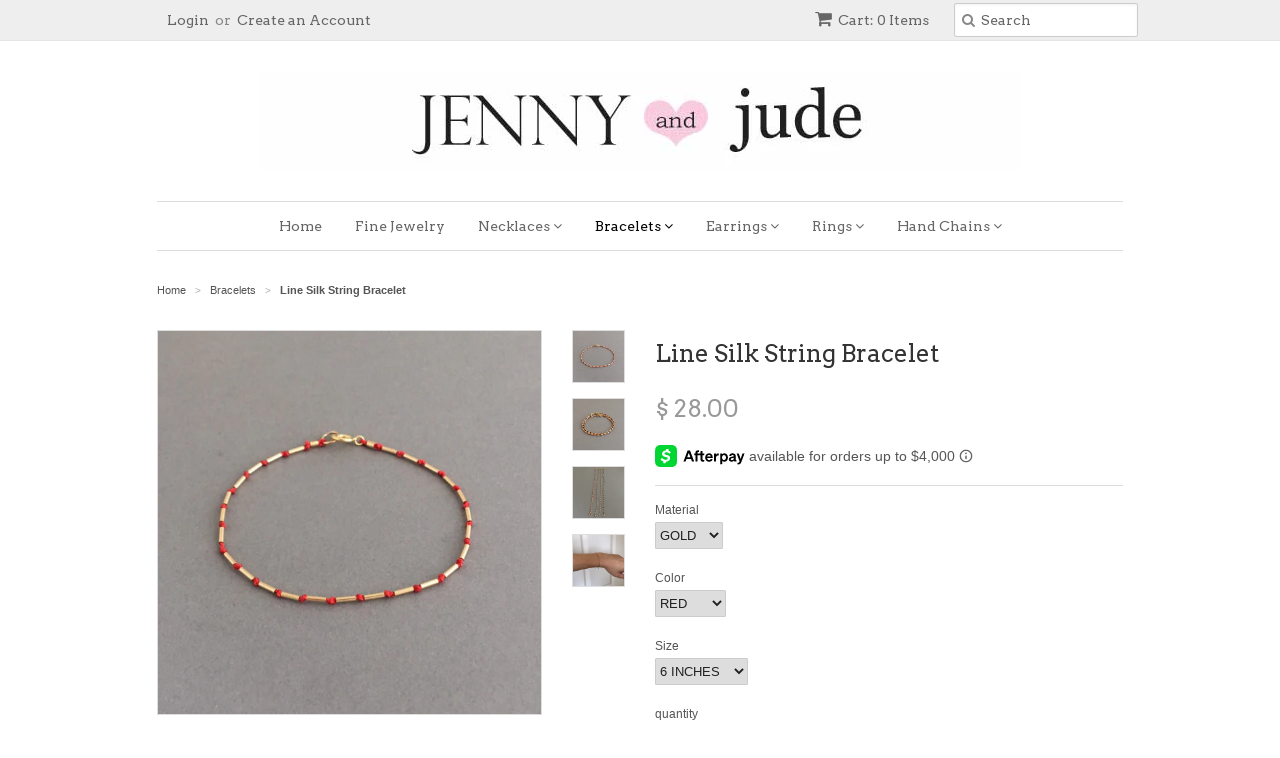

--- FILE ---
content_type: text/html; charset=utf-8
request_url: https://www.jennyandjude.com/collections/bracelets/products/lines-silk-string-bracelet
body_size: 17777
content:
<!doctype html>
<!--[if lt IE 7]><html class="no-js ie6 oldie" lang="en"><![endif]-->
<!--[if IE 7]><html class="no-js ie7 oldie" lang="en"><![endif]-->
<!--[if IE 8]><html class="no-js ie8 oldie" lang="en"><![endif]-->
<!--[if gt IE 8]><!--><html class="no-js" lang="en"><!--<![endif]-->
<head>

  <link rel="shortcut icon" href="//www.jennyandjude.com/cdn/shop/t/4/assets/favicon.png?v=172934415144199271091583259774" type="image/png" />
  <meta charset="utf-8">
  <!--[if IE]><meta http-equiv='X-UA-Compatible' content='IE=edge,chrome=1'><![endif]-->

  <title>
  Line Silk String Bracelet &ndash; JENNY and JUDE
  </title>

  
  <meta name="description" content="~ Spring ring closure ~ 14k Gold fill, sterling silver, 14k rose gold fill beads ~ Silk string thread" />
  

  <meta name="viewport" content="width=device-width, initial-scale=1.0" />

  <link rel="canonical" href="https://www.jennyandjude.com/products/lines-silk-string-bracelet" />

  


  <meta property="og:type" content="product" />
  <meta property="og:title" content="Line Silk String Bracelet" />
  
  <meta property="og:image" content="http://www.jennyandjude.com/cdn/shop/products/il_570xN.1139209780_qwrf_grande.jpg?v=1486594334" />
  <meta property="og:image:secure_url" content="https://www.jennyandjude.com/cdn/shop/products/il_570xN.1139209780_qwrf_grande.jpg?v=1486594334" />
  
  <meta property="og:image" content="http://www.jennyandjude.com/cdn/shop/products/il_570xN.1139209908_jzu9_grande.jpg?v=1486594334" />
  <meta property="og:image:secure_url" content="https://www.jennyandjude.com/cdn/shop/products/il_570xN.1139209908_jzu9_grande.jpg?v=1486594334" />
  
  <meta property="og:image" content="http://www.jennyandjude.com/cdn/shop/products/il_570xN.1185822757_j4a7_grande.jpg?v=1486594334" />
  <meta property="og:image:secure_url" content="https://www.jennyandjude.com/cdn/shop/products/il_570xN.1185822757_j4a7_grande.jpg?v=1486594334" />
  
  <meta property="og:image" content="http://www.jennyandjude.com/cdn/shop/products/il_570xN.1139220516_5wbc_grande.jpg?v=1486594334" />
  <meta property="og:image:secure_url" content="https://www.jennyandjude.com/cdn/shop/products/il_570xN.1139220516_5wbc_grande.jpg?v=1486594334" />
  
  <meta property="og:price:amount" content="28.00" />
  <meta property="og:price:currency" content="USD" />



<meta property="og:description" content="~ Spring ring closure ~ 14k Gold fill, sterling silver, 14k rose gold fill beads ~ Silk string thread" />

<meta property="og:url" content="https://www.jennyandjude.com/products/lines-silk-string-bracelet" />
<meta property="og:site_name" content="JENNY and JUDE" />

  
 

  <meta name="twitter:card" content="product" />
  <meta name="twitter:title" content="Line Silk String Bracelet" />
  <meta name="twitter:description" content="~ Spring ring closure~ 14k Gold fill, sterling silver, 14k rose gold fill beads~ Silk string thread" />
  <meta name="twitter:image" content="http://www.jennyandjude.com/cdn/shop/products/il_570xN.1139209780_qwrf_large.jpg?v=1486594334" />
  <meta name="twitter:label1" content="PRICE" />
  <meta name="twitter:data1" content="From $ 28.00 USD" />
  <meta name="twitter:label2" content="VENDOR" />
  <meta name="twitter:data2" content="-" />


  <link href="//www.jennyandjude.com/cdn/shop/t/4/assets/styles.scss.css?v=70421674059702509691674765130" rel="stylesheet" type="text/css" media="all" />
  <link href="//www.jennyandjude.com/cdn/s/global/social/social-icons.css" rel="stylesheet" type="text/css" media="all" />
  <link href="//netdna.bootstrapcdn.com/font-awesome/4.0.3/css/font-awesome.css" rel="stylesheet" type="text/css" media="all" />
  
  <link rel="stylesheet" type="text/css" href="//fonts.googleapis.com/css?family=Arvo:300,400,700">
  
  
  <link rel="stylesheet" type="text/css" href="//fonts.googleapis.com/css?family=Arvo:300,400,700">
  
  <script src="//www.jennyandjude.com/cdn/shop/t/4/assets/html5shiv.js?v=107268875627107148941583259776" type="text/javascript"></script>

  <script>window.performance && window.performance.mark && window.performance.mark('shopify.content_for_header.start');</script><meta name="facebook-domain-verification" content="s8gd8pvx0bc8qw8ju7ykg146s3kgy7">
<meta name="facebook-domain-verification" content="exv919wzmpoz7or7grgsglaoo5jw9y">
<meta id="shopify-digital-wallet" name="shopify-digital-wallet" content="/7623303/digital_wallets/dialog">
<meta name="shopify-checkout-api-token" content="dea70863ffd58719e1ec83497272196b">
<meta id="in-context-paypal-metadata" data-shop-id="7623303" data-venmo-supported="false" data-environment="production" data-locale="en_US" data-paypal-v4="true" data-currency="USD">
<link rel="alternate" type="application/json+oembed" href="https://www.jennyandjude.com/products/lines-silk-string-bracelet.oembed">
<script async="async" src="/checkouts/internal/preloads.js?locale=en-US"></script>
<link rel="preconnect" href="https://shop.app" crossorigin="anonymous">
<script async="async" src="https://shop.app/checkouts/internal/preloads.js?locale=en-US&shop_id=7623303" crossorigin="anonymous"></script>
<script id="apple-pay-shop-capabilities" type="application/json">{"shopId":7623303,"countryCode":"US","currencyCode":"USD","merchantCapabilities":["supports3DS"],"merchantId":"gid:\/\/shopify\/Shop\/7623303","merchantName":"JENNY and JUDE","requiredBillingContactFields":["postalAddress","email"],"requiredShippingContactFields":["postalAddress","email"],"shippingType":"shipping","supportedNetworks":["visa","masterCard","amex","discover","elo","jcb"],"total":{"type":"pending","label":"JENNY and JUDE","amount":"1.00"},"shopifyPaymentsEnabled":true,"supportsSubscriptions":true}</script>
<script id="shopify-features" type="application/json">{"accessToken":"dea70863ffd58719e1ec83497272196b","betas":["rich-media-storefront-analytics"],"domain":"www.jennyandjude.com","predictiveSearch":true,"shopId":7623303,"locale":"en"}</script>
<script>var Shopify = Shopify || {};
Shopify.shop = "jenny-and-jude.myshopify.com";
Shopify.locale = "en";
Shopify.currency = {"active":"USD","rate":"1.0"};
Shopify.country = "US";
Shopify.theme = {"name":"Minimal[Afterpay 3-3-2020]","id":80806969424,"schema_name":null,"schema_version":null,"theme_store_id":380,"role":"main"};
Shopify.theme.handle = "null";
Shopify.theme.style = {"id":null,"handle":null};
Shopify.cdnHost = "www.jennyandjude.com/cdn";
Shopify.routes = Shopify.routes || {};
Shopify.routes.root = "/";</script>
<script type="module">!function(o){(o.Shopify=o.Shopify||{}).modules=!0}(window);</script>
<script>!function(o){function n(){var o=[];function n(){o.push(Array.prototype.slice.apply(arguments))}return n.q=o,n}var t=o.Shopify=o.Shopify||{};t.loadFeatures=n(),t.autoloadFeatures=n()}(window);</script>
<script>
  window.ShopifyPay = window.ShopifyPay || {};
  window.ShopifyPay.apiHost = "shop.app\/pay";
  window.ShopifyPay.redirectState = null;
</script>
<script id="shop-js-analytics" type="application/json">{"pageType":"product"}</script>
<script defer="defer" async type="module" src="//www.jennyandjude.com/cdn/shopifycloud/shop-js/modules/v2/client.init-shop-cart-sync_CG-L-Qzi.en.esm.js"></script>
<script defer="defer" async type="module" src="//www.jennyandjude.com/cdn/shopifycloud/shop-js/modules/v2/chunk.common_B8yXDTDb.esm.js"></script>
<script type="module">
  await import("//www.jennyandjude.com/cdn/shopifycloud/shop-js/modules/v2/client.init-shop-cart-sync_CG-L-Qzi.en.esm.js");
await import("//www.jennyandjude.com/cdn/shopifycloud/shop-js/modules/v2/chunk.common_B8yXDTDb.esm.js");

  window.Shopify.SignInWithShop?.initShopCartSync?.({"fedCMEnabled":true,"windoidEnabled":true});

</script>
<script>
  window.Shopify = window.Shopify || {};
  if (!window.Shopify.featureAssets) window.Shopify.featureAssets = {};
  window.Shopify.featureAssets['shop-js'] = {"shop-cart-sync":["modules/v2/client.shop-cart-sync_C7TtgCZT.en.esm.js","modules/v2/chunk.common_B8yXDTDb.esm.js"],"shop-button":["modules/v2/client.shop-button_aOcg-RjH.en.esm.js","modules/v2/chunk.common_B8yXDTDb.esm.js"],"init-shop-email-lookup-coordinator":["modules/v2/client.init-shop-email-lookup-coordinator_D-37GF_a.en.esm.js","modules/v2/chunk.common_B8yXDTDb.esm.js"],"init-fed-cm":["modules/v2/client.init-fed-cm_DGh7x7ZX.en.esm.js","modules/v2/chunk.common_B8yXDTDb.esm.js"],"init-windoid":["modules/v2/client.init-windoid_C5PxDKWE.en.esm.js","modules/v2/chunk.common_B8yXDTDb.esm.js"],"shop-toast-manager":["modules/v2/client.shop-toast-manager_BmSBWum3.en.esm.js","modules/v2/chunk.common_B8yXDTDb.esm.js"],"shop-cash-offers":["modules/v2/client.shop-cash-offers_DkchToOx.en.esm.js","modules/v2/chunk.common_B8yXDTDb.esm.js","modules/v2/chunk.modal_dvVUSHam.esm.js"],"init-shop-cart-sync":["modules/v2/client.init-shop-cart-sync_CG-L-Qzi.en.esm.js","modules/v2/chunk.common_B8yXDTDb.esm.js"],"avatar":["modules/v2/client.avatar_BTnouDA3.en.esm.js"],"shop-login-button":["modules/v2/client.shop-login-button_DrVPCwAQ.en.esm.js","modules/v2/chunk.common_B8yXDTDb.esm.js","modules/v2/chunk.modal_dvVUSHam.esm.js"],"pay-button":["modules/v2/client.pay-button_Cw45D1uM.en.esm.js","modules/v2/chunk.common_B8yXDTDb.esm.js"],"init-customer-accounts":["modules/v2/client.init-customer-accounts_BNYsaOzg.en.esm.js","modules/v2/client.shop-login-button_DrVPCwAQ.en.esm.js","modules/v2/chunk.common_B8yXDTDb.esm.js","modules/v2/chunk.modal_dvVUSHam.esm.js"],"checkout-modal":["modules/v2/client.checkout-modal_NoX7b1qq.en.esm.js","modules/v2/chunk.common_B8yXDTDb.esm.js","modules/v2/chunk.modal_dvVUSHam.esm.js"],"init-customer-accounts-sign-up":["modules/v2/client.init-customer-accounts-sign-up_pIEGEpjr.en.esm.js","modules/v2/client.shop-login-button_DrVPCwAQ.en.esm.js","modules/v2/chunk.common_B8yXDTDb.esm.js","modules/v2/chunk.modal_dvVUSHam.esm.js"],"init-shop-for-new-customer-accounts":["modules/v2/client.init-shop-for-new-customer-accounts_BIu2e6le.en.esm.js","modules/v2/client.shop-login-button_DrVPCwAQ.en.esm.js","modules/v2/chunk.common_B8yXDTDb.esm.js","modules/v2/chunk.modal_dvVUSHam.esm.js"],"shop-follow-button":["modules/v2/client.shop-follow-button_B6YY9G4U.en.esm.js","modules/v2/chunk.common_B8yXDTDb.esm.js","modules/v2/chunk.modal_dvVUSHam.esm.js"],"lead-capture":["modules/v2/client.lead-capture_o2hOda6W.en.esm.js","modules/v2/chunk.common_B8yXDTDb.esm.js","modules/v2/chunk.modal_dvVUSHam.esm.js"],"shop-login":["modules/v2/client.shop-login_DA8-MZ-E.en.esm.js","modules/v2/chunk.common_B8yXDTDb.esm.js","modules/v2/chunk.modal_dvVUSHam.esm.js"],"payment-terms":["modules/v2/client.payment-terms_BFsudFhJ.en.esm.js","modules/v2/chunk.common_B8yXDTDb.esm.js","modules/v2/chunk.modal_dvVUSHam.esm.js"]};
</script>
<script id="__st">var __st={"a":7623303,"offset":-28800,"reqid":"17251fb6-ce21-46d0-846b-8ff483a78f4d-1768104055","pageurl":"www.jennyandjude.com\/collections\/bracelets\/products\/lines-silk-string-bracelet","u":"532adc38912d","p":"product","rtyp":"product","rid":8831054153};</script>
<script>window.ShopifyPaypalV4VisibilityTracking = true;</script>
<script id="captcha-bootstrap">!function(){'use strict';const t='contact',e='account',n='new_comment',o=[[t,t],['blogs',n],['comments',n],[t,'customer']],c=[[e,'customer_login'],[e,'guest_login'],[e,'recover_customer_password'],[e,'create_customer']],r=t=>t.map((([t,e])=>`form[action*='/${t}']:not([data-nocaptcha='true']) input[name='form_type'][value='${e}']`)).join(','),a=t=>()=>t?[...document.querySelectorAll(t)].map((t=>t.form)):[];function s(){const t=[...o],e=r(t);return a(e)}const i='password',u='form_key',d=['recaptcha-v3-token','g-recaptcha-response','h-captcha-response',i],f=()=>{try{return window.sessionStorage}catch{return}},m='__shopify_v',_=t=>t.elements[u];function p(t,e,n=!1){try{const o=window.sessionStorage,c=JSON.parse(o.getItem(e)),{data:r}=function(t){const{data:e,action:n}=t;return t[m]||n?{data:e,action:n}:{data:t,action:n}}(c);for(const[e,n]of Object.entries(r))t.elements[e]&&(t.elements[e].value=n);n&&o.removeItem(e)}catch(o){console.error('form repopulation failed',{error:o})}}const l='form_type',E='cptcha';function T(t){t.dataset[E]=!0}const w=window,h=w.document,L='Shopify',v='ce_forms',y='captcha';let A=!1;((t,e)=>{const n=(g='f06e6c50-85a8-45c8-87d0-21a2b65856fe',I='https://cdn.shopify.com/shopifycloud/storefront-forms-hcaptcha/ce_storefront_forms_captcha_hcaptcha.v1.5.2.iife.js',D={infoText:'Protected by hCaptcha',privacyText:'Privacy',termsText:'Terms'},(t,e,n)=>{const o=w[L][v],c=o.bindForm;if(c)return c(t,g,e,D).then(n);var r;o.q.push([[t,g,e,D],n]),r=I,A||(h.body.append(Object.assign(h.createElement('script'),{id:'captcha-provider',async:!0,src:r})),A=!0)});var g,I,D;w[L]=w[L]||{},w[L][v]=w[L][v]||{},w[L][v].q=[],w[L][y]=w[L][y]||{},w[L][y].protect=function(t,e){n(t,void 0,e),T(t)},Object.freeze(w[L][y]),function(t,e,n,w,h,L){const[v,y,A,g]=function(t,e,n){const i=e?o:[],u=t?c:[],d=[...i,...u],f=r(d),m=r(i),_=r(d.filter((([t,e])=>n.includes(e))));return[a(f),a(m),a(_),s()]}(w,h,L),I=t=>{const e=t.target;return e instanceof HTMLFormElement?e:e&&e.form},D=t=>v().includes(t);t.addEventListener('submit',(t=>{const e=I(t);if(!e)return;const n=D(e)&&!e.dataset.hcaptchaBound&&!e.dataset.recaptchaBound,o=_(e),c=g().includes(e)&&(!o||!o.value);(n||c)&&t.preventDefault(),c&&!n&&(function(t){try{if(!f())return;!function(t){const e=f();if(!e)return;const n=_(t);if(!n)return;const o=n.value;o&&e.removeItem(o)}(t);const e=Array.from(Array(32),(()=>Math.random().toString(36)[2])).join('');!function(t,e){_(t)||t.append(Object.assign(document.createElement('input'),{type:'hidden',name:u})),t.elements[u].value=e}(t,e),function(t,e){const n=f();if(!n)return;const o=[...t.querySelectorAll(`input[type='${i}']`)].map((({name:t})=>t)),c=[...d,...o],r={};for(const[a,s]of new FormData(t).entries())c.includes(a)||(r[a]=s);n.setItem(e,JSON.stringify({[m]:1,action:t.action,data:r}))}(t,e)}catch(e){console.error('failed to persist form',e)}}(e),e.submit())}));const S=(t,e)=>{t&&!t.dataset[E]&&(n(t,e.some((e=>e===t))),T(t))};for(const o of['focusin','change'])t.addEventListener(o,(t=>{const e=I(t);D(e)&&S(e,y())}));const B=e.get('form_key'),M=e.get(l),P=B&&M;t.addEventListener('DOMContentLoaded',(()=>{const t=y();if(P)for(const e of t)e.elements[l].value===M&&p(e,B);[...new Set([...A(),...v().filter((t=>'true'===t.dataset.shopifyCaptcha))])].forEach((e=>S(e,t)))}))}(h,new URLSearchParams(w.location.search),n,t,e,['guest_login'])})(!0,!0)}();</script>
<script integrity="sha256-4kQ18oKyAcykRKYeNunJcIwy7WH5gtpwJnB7kiuLZ1E=" data-source-attribution="shopify.loadfeatures" defer="defer" src="//www.jennyandjude.com/cdn/shopifycloud/storefront/assets/storefront/load_feature-a0a9edcb.js" crossorigin="anonymous"></script>
<script crossorigin="anonymous" defer="defer" src="//www.jennyandjude.com/cdn/shopifycloud/storefront/assets/shopify_pay/storefront-65b4c6d7.js?v=20250812"></script>
<script data-source-attribution="shopify.dynamic_checkout.dynamic.init">var Shopify=Shopify||{};Shopify.PaymentButton=Shopify.PaymentButton||{isStorefrontPortableWallets:!0,init:function(){window.Shopify.PaymentButton.init=function(){};var t=document.createElement("script");t.src="https://www.jennyandjude.com/cdn/shopifycloud/portable-wallets/latest/portable-wallets.en.js",t.type="module",document.head.appendChild(t)}};
</script>
<script data-source-attribution="shopify.dynamic_checkout.buyer_consent">
  function portableWalletsHideBuyerConsent(e){var t=document.getElementById("shopify-buyer-consent"),n=document.getElementById("shopify-subscription-policy-button");t&&n&&(t.classList.add("hidden"),t.setAttribute("aria-hidden","true"),n.removeEventListener("click",e))}function portableWalletsShowBuyerConsent(e){var t=document.getElementById("shopify-buyer-consent"),n=document.getElementById("shopify-subscription-policy-button");t&&n&&(t.classList.remove("hidden"),t.removeAttribute("aria-hidden"),n.addEventListener("click",e))}window.Shopify?.PaymentButton&&(window.Shopify.PaymentButton.hideBuyerConsent=portableWalletsHideBuyerConsent,window.Shopify.PaymentButton.showBuyerConsent=portableWalletsShowBuyerConsent);
</script>
<script data-source-attribution="shopify.dynamic_checkout.cart.bootstrap">document.addEventListener("DOMContentLoaded",(function(){function t(){return document.querySelector("shopify-accelerated-checkout-cart, shopify-accelerated-checkout")}if(t())Shopify.PaymentButton.init();else{new MutationObserver((function(e,n){t()&&(Shopify.PaymentButton.init(),n.disconnect())})).observe(document.body,{childList:!0,subtree:!0})}}));
</script>
<link id="shopify-accelerated-checkout-styles" rel="stylesheet" media="screen" href="https://www.jennyandjude.com/cdn/shopifycloud/portable-wallets/latest/accelerated-checkout-backwards-compat.css" crossorigin="anonymous">
<style id="shopify-accelerated-checkout-cart">
        #shopify-buyer-consent {
  margin-top: 1em;
  display: inline-block;
  width: 100%;
}

#shopify-buyer-consent.hidden {
  display: none;
}

#shopify-subscription-policy-button {
  background: none;
  border: none;
  padding: 0;
  text-decoration: underline;
  font-size: inherit;
  cursor: pointer;
}

#shopify-subscription-policy-button::before {
  box-shadow: none;
}

      </style>

<script>window.performance && window.performance.mark && window.performance.mark('shopify.content_for_header.end');</script>

  <script type="text/javascript" src="//ajax.googleapis.com/ajax/libs/jquery/1.7/jquery.min.js"></script>

  <script src="//www.jennyandjude.com/cdn/shopifycloud/storefront/assets/themes_support/option_selection-b017cd28.js" type="text/javascript"></script>
  <script src="//www.jennyandjude.com/cdn/shopifycloud/storefront/assets/themes_support/api.jquery-7ab1a3a4.js" type="text/javascript"></script>

  
  
<link href="https://monorail-edge.shopifysvc.com" rel="dns-prefetch">
<script>(function(){if ("sendBeacon" in navigator && "performance" in window) {try {var session_token_from_headers = performance.getEntriesByType('navigation')[0].serverTiming.find(x => x.name == '_s').description;} catch {var session_token_from_headers = undefined;}var session_cookie_matches = document.cookie.match(/_shopify_s=([^;]*)/);var session_token_from_cookie = session_cookie_matches && session_cookie_matches.length === 2 ? session_cookie_matches[1] : "";var session_token = session_token_from_headers || session_token_from_cookie || "";function handle_abandonment_event(e) {var entries = performance.getEntries().filter(function(entry) {return /monorail-edge.shopifysvc.com/.test(entry.name);});if (!window.abandonment_tracked && entries.length === 0) {window.abandonment_tracked = true;var currentMs = Date.now();var navigation_start = performance.timing.navigationStart;var payload = {shop_id: 7623303,url: window.location.href,navigation_start,duration: currentMs - navigation_start,session_token,page_type: "product"};window.navigator.sendBeacon("https://monorail-edge.shopifysvc.com/v1/produce", JSON.stringify({schema_id: "online_store_buyer_site_abandonment/1.1",payload: payload,metadata: {event_created_at_ms: currentMs,event_sent_at_ms: currentMs}}));}}window.addEventListener('pagehide', handle_abandonment_event);}}());</script>
<script id="web-pixels-manager-setup">(function e(e,d,r,n,o){if(void 0===o&&(o={}),!Boolean(null===(a=null===(i=window.Shopify)||void 0===i?void 0:i.analytics)||void 0===a?void 0:a.replayQueue)){var i,a;window.Shopify=window.Shopify||{};var t=window.Shopify;t.analytics=t.analytics||{};var s=t.analytics;s.replayQueue=[],s.publish=function(e,d,r){return s.replayQueue.push([e,d,r]),!0};try{self.performance.mark("wpm:start")}catch(e){}var l=function(){var e={modern:/Edge?\/(1{2}[4-9]|1[2-9]\d|[2-9]\d{2}|\d{4,})\.\d+(\.\d+|)|Firefox\/(1{2}[4-9]|1[2-9]\d|[2-9]\d{2}|\d{4,})\.\d+(\.\d+|)|Chrom(ium|e)\/(9{2}|\d{3,})\.\d+(\.\d+|)|(Maci|X1{2}).+ Version\/(15\.\d+|(1[6-9]|[2-9]\d|\d{3,})\.\d+)([,.]\d+|)( \(\w+\)|)( Mobile\/\w+|) Safari\/|Chrome.+OPR\/(9{2}|\d{3,})\.\d+\.\d+|(CPU[ +]OS|iPhone[ +]OS|CPU[ +]iPhone|CPU IPhone OS|CPU iPad OS)[ +]+(15[._]\d+|(1[6-9]|[2-9]\d|\d{3,})[._]\d+)([._]\d+|)|Android:?[ /-](13[3-9]|1[4-9]\d|[2-9]\d{2}|\d{4,})(\.\d+|)(\.\d+|)|Android.+Firefox\/(13[5-9]|1[4-9]\d|[2-9]\d{2}|\d{4,})\.\d+(\.\d+|)|Android.+Chrom(ium|e)\/(13[3-9]|1[4-9]\d|[2-9]\d{2}|\d{4,})\.\d+(\.\d+|)|SamsungBrowser\/([2-9]\d|\d{3,})\.\d+/,legacy:/Edge?\/(1[6-9]|[2-9]\d|\d{3,})\.\d+(\.\d+|)|Firefox\/(5[4-9]|[6-9]\d|\d{3,})\.\d+(\.\d+|)|Chrom(ium|e)\/(5[1-9]|[6-9]\d|\d{3,})\.\d+(\.\d+|)([\d.]+$|.*Safari\/(?![\d.]+ Edge\/[\d.]+$))|(Maci|X1{2}).+ Version\/(10\.\d+|(1[1-9]|[2-9]\d|\d{3,})\.\d+)([,.]\d+|)( \(\w+\)|)( Mobile\/\w+|) Safari\/|Chrome.+OPR\/(3[89]|[4-9]\d|\d{3,})\.\d+\.\d+|(CPU[ +]OS|iPhone[ +]OS|CPU[ +]iPhone|CPU IPhone OS|CPU iPad OS)[ +]+(10[._]\d+|(1[1-9]|[2-9]\d|\d{3,})[._]\d+)([._]\d+|)|Android:?[ /-](13[3-9]|1[4-9]\d|[2-9]\d{2}|\d{4,})(\.\d+|)(\.\d+|)|Mobile Safari.+OPR\/([89]\d|\d{3,})\.\d+\.\d+|Android.+Firefox\/(13[5-9]|1[4-9]\d|[2-9]\d{2}|\d{4,})\.\d+(\.\d+|)|Android.+Chrom(ium|e)\/(13[3-9]|1[4-9]\d|[2-9]\d{2}|\d{4,})\.\d+(\.\d+|)|Android.+(UC? ?Browser|UCWEB|U3)[ /]?(15\.([5-9]|\d{2,})|(1[6-9]|[2-9]\d|\d{3,})\.\d+)\.\d+|SamsungBrowser\/(5\.\d+|([6-9]|\d{2,})\.\d+)|Android.+MQ{2}Browser\/(14(\.(9|\d{2,})|)|(1[5-9]|[2-9]\d|\d{3,})(\.\d+|))(\.\d+|)|K[Aa][Ii]OS\/(3\.\d+|([4-9]|\d{2,})\.\d+)(\.\d+|)/},d=e.modern,r=e.legacy,n=navigator.userAgent;return n.match(d)?"modern":n.match(r)?"legacy":"unknown"}(),u="modern"===l?"modern":"legacy",c=(null!=n?n:{modern:"",legacy:""})[u],f=function(e){return[e.baseUrl,"/wpm","/b",e.hashVersion,"modern"===e.buildTarget?"m":"l",".js"].join("")}({baseUrl:d,hashVersion:r,buildTarget:u}),m=function(e){var d=e.version,r=e.bundleTarget,n=e.surface,o=e.pageUrl,i=e.monorailEndpoint;return{emit:function(e){var a=e.status,t=e.errorMsg,s=(new Date).getTime(),l=JSON.stringify({metadata:{event_sent_at_ms:s},events:[{schema_id:"web_pixels_manager_load/3.1",payload:{version:d,bundle_target:r,page_url:o,status:a,surface:n,error_msg:t},metadata:{event_created_at_ms:s}}]});if(!i)return console&&console.warn&&console.warn("[Web Pixels Manager] No Monorail endpoint provided, skipping logging."),!1;try{return self.navigator.sendBeacon.bind(self.navigator)(i,l)}catch(e){}var u=new XMLHttpRequest;try{return u.open("POST",i,!0),u.setRequestHeader("Content-Type","text/plain"),u.send(l),!0}catch(e){return console&&console.warn&&console.warn("[Web Pixels Manager] Got an unhandled error while logging to Monorail."),!1}}}}({version:r,bundleTarget:l,surface:e.surface,pageUrl:self.location.href,monorailEndpoint:e.monorailEndpoint});try{o.browserTarget=l,function(e){var d=e.src,r=e.async,n=void 0===r||r,o=e.onload,i=e.onerror,a=e.sri,t=e.scriptDataAttributes,s=void 0===t?{}:t,l=document.createElement("script"),u=document.querySelector("head"),c=document.querySelector("body");if(l.async=n,l.src=d,a&&(l.integrity=a,l.crossOrigin="anonymous"),s)for(var f in s)if(Object.prototype.hasOwnProperty.call(s,f))try{l.dataset[f]=s[f]}catch(e){}if(o&&l.addEventListener("load",o),i&&l.addEventListener("error",i),u)u.appendChild(l);else{if(!c)throw new Error("Did not find a head or body element to append the script");c.appendChild(l)}}({src:f,async:!0,onload:function(){if(!function(){var e,d;return Boolean(null===(d=null===(e=window.Shopify)||void 0===e?void 0:e.analytics)||void 0===d?void 0:d.initialized)}()){var d=window.webPixelsManager.init(e)||void 0;if(d){var r=window.Shopify.analytics;r.replayQueue.forEach((function(e){var r=e[0],n=e[1],o=e[2];d.publishCustomEvent(r,n,o)})),r.replayQueue=[],r.publish=d.publishCustomEvent,r.visitor=d.visitor,r.initialized=!0}}},onerror:function(){return m.emit({status:"failed",errorMsg:"".concat(f," has failed to load")})},sri:function(e){var d=/^sha384-[A-Za-z0-9+/=]+$/;return"string"==typeof e&&d.test(e)}(c)?c:"",scriptDataAttributes:o}),m.emit({status:"loading"})}catch(e){m.emit({status:"failed",errorMsg:(null==e?void 0:e.message)||"Unknown error"})}}})({shopId: 7623303,storefrontBaseUrl: "https://www.jennyandjude.com",extensionsBaseUrl: "https://extensions.shopifycdn.com/cdn/shopifycloud/web-pixels-manager",monorailEndpoint: "https://monorail-edge.shopifysvc.com/unstable/produce_batch",surface: "storefront-renderer",enabledBetaFlags: ["2dca8a86","a0d5f9d2"],webPixelsConfigList: [{"id":"36634704","eventPayloadVersion":"v1","runtimeContext":"LAX","scriptVersion":"1","type":"CUSTOM","privacyPurposes":["MARKETING"],"name":"Meta pixel (migrated)"},{"id":"shopify-app-pixel","configuration":"{}","eventPayloadVersion":"v1","runtimeContext":"STRICT","scriptVersion":"0450","apiClientId":"shopify-pixel","type":"APP","privacyPurposes":["ANALYTICS","MARKETING"]},{"id":"shopify-custom-pixel","eventPayloadVersion":"v1","runtimeContext":"LAX","scriptVersion":"0450","apiClientId":"shopify-pixel","type":"CUSTOM","privacyPurposes":["ANALYTICS","MARKETING"]}],isMerchantRequest: false,initData: {"shop":{"name":"JENNY and JUDE","paymentSettings":{"currencyCode":"USD"},"myshopifyDomain":"jenny-and-jude.myshopify.com","countryCode":"US","storefrontUrl":"https:\/\/www.jennyandjude.com"},"customer":null,"cart":null,"checkout":null,"productVariants":[{"price":{"amount":28.0,"currencyCode":"USD"},"product":{"title":"Line Silk String Bracelet","vendor":"-","id":"8831054153","untranslatedTitle":"Line Silk String Bracelet","url":"\/products\/lines-silk-string-bracelet","type":"Bracelets"},"id":"30546221961","image":{"src":"\/\/www.jennyandjude.com\/cdn\/shop\/products\/il_570xN.1139209780_qwrf.jpg?v=1486594334"},"sku":"","title":"GOLD \/ RED \/ 6 INCHES","untranslatedTitle":"GOLD \/ RED \/ 6 INCHES"},{"price":{"amount":28.0,"currencyCode":"USD"},"product":{"title":"Line Silk String Bracelet","vendor":"-","id":"8831054153","untranslatedTitle":"Line Silk String Bracelet","url":"\/products\/lines-silk-string-bracelet","type":"Bracelets"},"id":"30546222025","image":{"src":"\/\/www.jennyandjude.com\/cdn\/shop\/products\/il_570xN.1139209780_qwrf.jpg?v=1486594334"},"sku":"","title":"GOLD \/ RED \/ 6.5 INCHES","untranslatedTitle":"GOLD \/ RED \/ 6.5 INCHES"},{"price":{"amount":28.0,"currencyCode":"USD"},"product":{"title":"Line Silk String Bracelet","vendor":"-","id":"8831054153","untranslatedTitle":"Line Silk String Bracelet","url":"\/products\/lines-silk-string-bracelet","type":"Bracelets"},"id":"30546222089","image":{"src":"\/\/www.jennyandjude.com\/cdn\/shop\/products\/il_570xN.1139209780_qwrf.jpg?v=1486594334"},"sku":"","title":"GOLD \/ RED \/ 7 INCHES","untranslatedTitle":"GOLD \/ RED \/ 7 INCHES"},{"price":{"amount":33.0,"currencyCode":"USD"},"product":{"title":"Line Silk String Bracelet","vendor":"-","id":"8831054153","untranslatedTitle":"Line Silk String Bracelet","url":"\/products\/lines-silk-string-bracelet","type":"Bracelets"},"id":"30546222153","image":{"src":"\/\/www.jennyandjude.com\/cdn\/shop\/products\/il_570xN.1139209780_qwrf.jpg?v=1486594334"},"sku":"","title":"GOLD \/ RED \/ 7.5 INCHES","untranslatedTitle":"GOLD \/ RED \/ 7.5 INCHES"},{"price":{"amount":36.0,"currencyCode":"USD"},"product":{"title":"Line Silk String Bracelet","vendor":"-","id":"8831054153","untranslatedTitle":"Line Silk String Bracelet","url":"\/products\/lines-silk-string-bracelet","type":"Bracelets"},"id":"30546222217","image":{"src":"\/\/www.jennyandjude.com\/cdn\/shop\/products\/il_570xN.1139209780_qwrf.jpg?v=1486594334"},"sku":"","title":"GOLD \/ RED \/ 8 INCHES","untranslatedTitle":"GOLD \/ RED \/ 8 INCHES"},{"price":{"amount":39.0,"currencyCode":"USD"},"product":{"title":"Line Silk String Bracelet","vendor":"-","id":"8831054153","untranslatedTitle":"Line Silk String Bracelet","url":"\/products\/lines-silk-string-bracelet","type":"Bracelets"},"id":"30546222281","image":{"src":"\/\/www.jennyandjude.com\/cdn\/shop\/products\/il_570xN.1139209780_qwrf.jpg?v=1486594334"},"sku":"","title":"GOLD \/ RED \/ 8.5 INCHES","untranslatedTitle":"GOLD \/ RED \/ 8.5 INCHES"},{"price":{"amount":28.0,"currencyCode":"USD"},"product":{"title":"Line Silk String Bracelet","vendor":"-","id":"8831054153","untranslatedTitle":"Line Silk String Bracelet","url":"\/products\/lines-silk-string-bracelet","type":"Bracelets"},"id":"30546222345","image":{"src":"\/\/www.jennyandjude.com\/cdn\/shop\/products\/il_570xN.1139209780_qwrf.jpg?v=1486594334"},"sku":"","title":"GOLD \/ BLACK \/ 6 INCHES","untranslatedTitle":"GOLD \/ BLACK \/ 6 INCHES"},{"price":{"amount":28.0,"currencyCode":"USD"},"product":{"title":"Line Silk String Bracelet","vendor":"-","id":"8831054153","untranslatedTitle":"Line Silk String Bracelet","url":"\/products\/lines-silk-string-bracelet","type":"Bracelets"},"id":"30546222409","image":{"src":"\/\/www.jennyandjude.com\/cdn\/shop\/products\/il_570xN.1139209780_qwrf.jpg?v=1486594334"},"sku":"","title":"GOLD \/ BLACK \/ 6.5 INCHES","untranslatedTitle":"GOLD \/ BLACK \/ 6.5 INCHES"},{"price":{"amount":28.0,"currencyCode":"USD"},"product":{"title":"Line Silk String Bracelet","vendor":"-","id":"8831054153","untranslatedTitle":"Line Silk String Bracelet","url":"\/products\/lines-silk-string-bracelet","type":"Bracelets"},"id":"30546222473","image":{"src":"\/\/www.jennyandjude.com\/cdn\/shop\/products\/il_570xN.1139209780_qwrf.jpg?v=1486594334"},"sku":"","title":"GOLD \/ BLACK \/ 7 INCHES","untranslatedTitle":"GOLD \/ BLACK \/ 7 INCHES"},{"price":{"amount":33.0,"currencyCode":"USD"},"product":{"title":"Line Silk String Bracelet","vendor":"-","id":"8831054153","untranslatedTitle":"Line Silk String Bracelet","url":"\/products\/lines-silk-string-bracelet","type":"Bracelets"},"id":"30546222537","image":{"src":"\/\/www.jennyandjude.com\/cdn\/shop\/products\/il_570xN.1139209780_qwrf.jpg?v=1486594334"},"sku":"","title":"GOLD \/ BLACK \/ 7.5 INCHES","untranslatedTitle":"GOLD \/ BLACK \/ 7.5 INCHES"},{"price":{"amount":36.0,"currencyCode":"USD"},"product":{"title":"Line Silk String Bracelet","vendor":"-","id":"8831054153","untranslatedTitle":"Line Silk String Bracelet","url":"\/products\/lines-silk-string-bracelet","type":"Bracelets"},"id":"30546222601","image":{"src":"\/\/www.jennyandjude.com\/cdn\/shop\/products\/il_570xN.1139209780_qwrf.jpg?v=1486594334"},"sku":"","title":"GOLD \/ BLACK \/ 8 INCHES","untranslatedTitle":"GOLD \/ BLACK \/ 8 INCHES"},{"price":{"amount":39.0,"currencyCode":"USD"},"product":{"title":"Line Silk String Bracelet","vendor":"-","id":"8831054153","untranslatedTitle":"Line Silk String Bracelet","url":"\/products\/lines-silk-string-bracelet","type":"Bracelets"},"id":"30546222665","image":{"src":"\/\/www.jennyandjude.com\/cdn\/shop\/products\/il_570xN.1139209780_qwrf.jpg?v=1486594334"},"sku":"","title":"GOLD \/ BLACK \/ 8.5 INCHES","untranslatedTitle":"GOLD \/ BLACK \/ 8.5 INCHES"},{"price":{"amount":28.0,"currencyCode":"USD"},"product":{"title":"Line Silk String Bracelet","vendor":"-","id":"8831054153","untranslatedTitle":"Line Silk String Bracelet","url":"\/products\/lines-silk-string-bracelet","type":"Bracelets"},"id":"30546222729","image":{"src":"\/\/www.jennyandjude.com\/cdn\/shop\/products\/il_570xN.1139209780_qwrf.jpg?v=1486594334"},"sku":"","title":"GOLD \/ BROWN \/ 6 INCHES","untranslatedTitle":"GOLD \/ BROWN \/ 6 INCHES"},{"price":{"amount":28.0,"currencyCode":"USD"},"product":{"title":"Line Silk String Bracelet","vendor":"-","id":"8831054153","untranslatedTitle":"Line Silk String Bracelet","url":"\/products\/lines-silk-string-bracelet","type":"Bracelets"},"id":"30546222793","image":{"src":"\/\/www.jennyandjude.com\/cdn\/shop\/products\/il_570xN.1139209780_qwrf.jpg?v=1486594334"},"sku":"","title":"GOLD \/ BROWN \/ 6.5 INCHES","untranslatedTitle":"GOLD \/ BROWN \/ 6.5 INCHES"},{"price":{"amount":28.0,"currencyCode":"USD"},"product":{"title":"Line Silk String Bracelet","vendor":"-","id":"8831054153","untranslatedTitle":"Line Silk String Bracelet","url":"\/products\/lines-silk-string-bracelet","type":"Bracelets"},"id":"30546222857","image":{"src":"\/\/www.jennyandjude.com\/cdn\/shop\/products\/il_570xN.1139209780_qwrf.jpg?v=1486594334"},"sku":"","title":"GOLD \/ BROWN \/ 7 INCHES","untranslatedTitle":"GOLD \/ BROWN \/ 7 INCHES"},{"price":{"amount":33.0,"currencyCode":"USD"},"product":{"title":"Line Silk String Bracelet","vendor":"-","id":"8831054153","untranslatedTitle":"Line Silk String Bracelet","url":"\/products\/lines-silk-string-bracelet","type":"Bracelets"},"id":"30546222921","image":{"src":"\/\/www.jennyandjude.com\/cdn\/shop\/products\/il_570xN.1139209780_qwrf.jpg?v=1486594334"},"sku":"","title":"GOLD \/ BROWN \/ 7.5 INCHES","untranslatedTitle":"GOLD \/ BROWN \/ 7.5 INCHES"},{"price":{"amount":36.0,"currencyCode":"USD"},"product":{"title":"Line Silk String Bracelet","vendor":"-","id":"8831054153","untranslatedTitle":"Line Silk String Bracelet","url":"\/products\/lines-silk-string-bracelet","type":"Bracelets"},"id":"30546222985","image":{"src":"\/\/www.jennyandjude.com\/cdn\/shop\/products\/il_570xN.1139209780_qwrf.jpg?v=1486594334"},"sku":"","title":"GOLD \/ BROWN \/ 8 INCHES","untranslatedTitle":"GOLD \/ BROWN \/ 8 INCHES"},{"price":{"amount":39.0,"currencyCode":"USD"},"product":{"title":"Line Silk String Bracelet","vendor":"-","id":"8831054153","untranslatedTitle":"Line Silk String Bracelet","url":"\/products\/lines-silk-string-bracelet","type":"Bracelets"},"id":"30546223049","image":{"src":"\/\/www.jennyandjude.com\/cdn\/shop\/products\/il_570xN.1139209780_qwrf.jpg?v=1486594334"},"sku":"","title":"GOLD \/ BROWN \/ 8.5 INCHES","untranslatedTitle":"GOLD \/ BROWN \/ 8.5 INCHES"},{"price":{"amount":28.0,"currencyCode":"USD"},"product":{"title":"Line Silk String Bracelet","vendor":"-","id":"8831054153","untranslatedTitle":"Line Silk String Bracelet","url":"\/products\/lines-silk-string-bracelet","type":"Bracelets"},"id":"30546223113","image":{"src":"\/\/www.jennyandjude.com\/cdn\/shop\/products\/il_570xN.1139209780_qwrf.jpg?v=1486594334"},"sku":"","title":"GOLD \/ GRAY \/ 6 INCHES","untranslatedTitle":"GOLD \/ GRAY \/ 6 INCHES"},{"price":{"amount":28.0,"currencyCode":"USD"},"product":{"title":"Line Silk String Bracelet","vendor":"-","id":"8831054153","untranslatedTitle":"Line Silk String Bracelet","url":"\/products\/lines-silk-string-bracelet","type":"Bracelets"},"id":"30546223177","image":{"src":"\/\/www.jennyandjude.com\/cdn\/shop\/products\/il_570xN.1139209780_qwrf.jpg?v=1486594334"},"sku":"","title":"GOLD \/ GRAY \/ 6.5 INCHES","untranslatedTitle":"GOLD \/ GRAY \/ 6.5 INCHES"},{"price":{"amount":28.0,"currencyCode":"USD"},"product":{"title":"Line Silk String Bracelet","vendor":"-","id":"8831054153","untranslatedTitle":"Line Silk String Bracelet","url":"\/products\/lines-silk-string-bracelet","type":"Bracelets"},"id":"30546223241","image":{"src":"\/\/www.jennyandjude.com\/cdn\/shop\/products\/il_570xN.1139209780_qwrf.jpg?v=1486594334"},"sku":"","title":"GOLD \/ GRAY \/ 7 INCHES","untranslatedTitle":"GOLD \/ GRAY \/ 7 INCHES"},{"price":{"amount":33.0,"currencyCode":"USD"},"product":{"title":"Line Silk String Bracelet","vendor":"-","id":"8831054153","untranslatedTitle":"Line Silk String Bracelet","url":"\/products\/lines-silk-string-bracelet","type":"Bracelets"},"id":"30546223305","image":{"src":"\/\/www.jennyandjude.com\/cdn\/shop\/products\/il_570xN.1139209780_qwrf.jpg?v=1486594334"},"sku":"","title":"GOLD \/ GRAY \/ 7.5 INCHES","untranslatedTitle":"GOLD \/ GRAY \/ 7.5 INCHES"},{"price":{"amount":36.0,"currencyCode":"USD"},"product":{"title":"Line Silk String Bracelet","vendor":"-","id":"8831054153","untranslatedTitle":"Line Silk String Bracelet","url":"\/products\/lines-silk-string-bracelet","type":"Bracelets"},"id":"30546223369","image":{"src":"\/\/www.jennyandjude.com\/cdn\/shop\/products\/il_570xN.1139209780_qwrf.jpg?v=1486594334"},"sku":"","title":"GOLD \/ GRAY \/ 8 INCHES","untranslatedTitle":"GOLD \/ GRAY \/ 8 INCHES"},{"price":{"amount":39.0,"currencyCode":"USD"},"product":{"title":"Line Silk String Bracelet","vendor":"-","id":"8831054153","untranslatedTitle":"Line Silk String Bracelet","url":"\/products\/lines-silk-string-bracelet","type":"Bracelets"},"id":"30546223433","image":{"src":"\/\/www.jennyandjude.com\/cdn\/shop\/products\/il_570xN.1139209780_qwrf.jpg?v=1486594334"},"sku":"","title":"GOLD \/ GRAY \/ 8.5 INCHES","untranslatedTitle":"GOLD \/ GRAY \/ 8.5 INCHES"},{"price":{"amount":28.0,"currencyCode":"USD"},"product":{"title":"Line Silk String Bracelet","vendor":"-","id":"8831054153","untranslatedTitle":"Line Silk String Bracelet","url":"\/products\/lines-silk-string-bracelet","type":"Bracelets"},"id":"30546223497","image":{"src":"\/\/www.jennyandjude.com\/cdn\/shop\/products\/il_570xN.1139209780_qwrf.jpg?v=1486594334"},"sku":"","title":"GOLD \/ TEAL \/ 6 INCHES","untranslatedTitle":"GOLD \/ TEAL \/ 6 INCHES"},{"price":{"amount":28.0,"currencyCode":"USD"},"product":{"title":"Line Silk String Bracelet","vendor":"-","id":"8831054153","untranslatedTitle":"Line Silk String Bracelet","url":"\/products\/lines-silk-string-bracelet","type":"Bracelets"},"id":"30546223561","image":{"src":"\/\/www.jennyandjude.com\/cdn\/shop\/products\/il_570xN.1139209780_qwrf.jpg?v=1486594334"},"sku":"","title":"GOLD \/ TEAL \/ 6.5 INCHES","untranslatedTitle":"GOLD \/ TEAL \/ 6.5 INCHES"},{"price":{"amount":28.0,"currencyCode":"USD"},"product":{"title":"Line Silk String Bracelet","vendor":"-","id":"8831054153","untranslatedTitle":"Line Silk String Bracelet","url":"\/products\/lines-silk-string-bracelet","type":"Bracelets"},"id":"30546223625","image":{"src":"\/\/www.jennyandjude.com\/cdn\/shop\/products\/il_570xN.1139209780_qwrf.jpg?v=1486594334"},"sku":"","title":"GOLD \/ TEAL \/ 7 INCHES","untranslatedTitle":"GOLD \/ TEAL \/ 7 INCHES"},{"price":{"amount":33.0,"currencyCode":"USD"},"product":{"title":"Line Silk String Bracelet","vendor":"-","id":"8831054153","untranslatedTitle":"Line Silk String Bracelet","url":"\/products\/lines-silk-string-bracelet","type":"Bracelets"},"id":"30546223689","image":{"src":"\/\/www.jennyandjude.com\/cdn\/shop\/products\/il_570xN.1139209780_qwrf.jpg?v=1486594334"},"sku":"","title":"GOLD \/ TEAL \/ 7.5 INCHES","untranslatedTitle":"GOLD \/ TEAL \/ 7.5 INCHES"},{"price":{"amount":36.0,"currencyCode":"USD"},"product":{"title":"Line Silk String Bracelet","vendor":"-","id":"8831054153","untranslatedTitle":"Line Silk String Bracelet","url":"\/products\/lines-silk-string-bracelet","type":"Bracelets"},"id":"30546223753","image":{"src":"\/\/www.jennyandjude.com\/cdn\/shop\/products\/il_570xN.1139209780_qwrf.jpg?v=1486594334"},"sku":"","title":"GOLD \/ TEAL \/ 8 INCHES","untranslatedTitle":"GOLD \/ TEAL \/ 8 INCHES"},{"price":{"amount":39.0,"currencyCode":"USD"},"product":{"title":"Line Silk String Bracelet","vendor":"-","id":"8831054153","untranslatedTitle":"Line Silk String Bracelet","url":"\/products\/lines-silk-string-bracelet","type":"Bracelets"},"id":"30546223817","image":{"src":"\/\/www.jennyandjude.com\/cdn\/shop\/products\/il_570xN.1139209780_qwrf.jpg?v=1486594334"},"sku":"","title":"GOLD \/ TEAL \/ 8.5 INCHES","untranslatedTitle":"GOLD \/ TEAL \/ 8.5 INCHES"},{"price":{"amount":28.0,"currencyCode":"USD"},"product":{"title":"Line Silk String Bracelet","vendor":"-","id":"8831054153","untranslatedTitle":"Line Silk String Bracelet","url":"\/products\/lines-silk-string-bracelet","type":"Bracelets"},"id":"30546223881","image":{"src":"\/\/www.jennyandjude.com\/cdn\/shop\/products\/il_570xN.1139209780_qwrf.jpg?v=1486594334"},"sku":"","title":"SILVER \/ RED \/ 6 INCHES","untranslatedTitle":"SILVER \/ RED \/ 6 INCHES"},{"price":{"amount":28.0,"currencyCode":"USD"},"product":{"title":"Line Silk String Bracelet","vendor":"-","id":"8831054153","untranslatedTitle":"Line Silk String Bracelet","url":"\/products\/lines-silk-string-bracelet","type":"Bracelets"},"id":"30546223945","image":{"src":"\/\/www.jennyandjude.com\/cdn\/shop\/products\/il_570xN.1139209780_qwrf.jpg?v=1486594334"},"sku":"","title":"SILVER \/ RED \/ 6.5 INCHES","untranslatedTitle":"SILVER \/ RED \/ 6.5 INCHES"},{"price":{"amount":28.0,"currencyCode":"USD"},"product":{"title":"Line Silk String Bracelet","vendor":"-","id":"8831054153","untranslatedTitle":"Line Silk String Bracelet","url":"\/products\/lines-silk-string-bracelet","type":"Bracelets"},"id":"30546224009","image":{"src":"\/\/www.jennyandjude.com\/cdn\/shop\/products\/il_570xN.1139209780_qwrf.jpg?v=1486594334"},"sku":"","title":"SILVER \/ RED \/ 7 INCHES","untranslatedTitle":"SILVER \/ RED \/ 7 INCHES"},{"price":{"amount":33.0,"currencyCode":"USD"},"product":{"title":"Line Silk String Bracelet","vendor":"-","id":"8831054153","untranslatedTitle":"Line Silk String Bracelet","url":"\/products\/lines-silk-string-bracelet","type":"Bracelets"},"id":"30546224073","image":{"src":"\/\/www.jennyandjude.com\/cdn\/shop\/products\/il_570xN.1139209780_qwrf.jpg?v=1486594334"},"sku":"","title":"SILVER \/ RED \/ 7.5 INCHES","untranslatedTitle":"SILVER \/ RED \/ 7.5 INCHES"},{"price":{"amount":36.0,"currencyCode":"USD"},"product":{"title":"Line Silk String Bracelet","vendor":"-","id":"8831054153","untranslatedTitle":"Line Silk String Bracelet","url":"\/products\/lines-silk-string-bracelet","type":"Bracelets"},"id":"30546224137","image":{"src":"\/\/www.jennyandjude.com\/cdn\/shop\/products\/il_570xN.1139209780_qwrf.jpg?v=1486594334"},"sku":"","title":"SILVER \/ RED \/ 8 INCHES","untranslatedTitle":"SILVER \/ RED \/ 8 INCHES"},{"price":{"amount":39.0,"currencyCode":"USD"},"product":{"title":"Line Silk String Bracelet","vendor":"-","id":"8831054153","untranslatedTitle":"Line Silk String Bracelet","url":"\/products\/lines-silk-string-bracelet","type":"Bracelets"},"id":"30546224201","image":{"src":"\/\/www.jennyandjude.com\/cdn\/shop\/products\/il_570xN.1139209780_qwrf.jpg?v=1486594334"},"sku":"","title":"SILVER \/ RED \/ 8.5 INCHES","untranslatedTitle":"SILVER \/ RED \/ 8.5 INCHES"},{"price":{"amount":28.0,"currencyCode":"USD"},"product":{"title":"Line Silk String Bracelet","vendor":"-","id":"8831054153","untranslatedTitle":"Line Silk String Bracelet","url":"\/products\/lines-silk-string-bracelet","type":"Bracelets"},"id":"30546224265","image":{"src":"\/\/www.jennyandjude.com\/cdn\/shop\/products\/il_570xN.1139209780_qwrf.jpg?v=1486594334"},"sku":"","title":"SILVER \/ BLACK \/ 6 INCHES","untranslatedTitle":"SILVER \/ BLACK \/ 6 INCHES"},{"price":{"amount":28.0,"currencyCode":"USD"},"product":{"title":"Line Silk String Bracelet","vendor":"-","id":"8831054153","untranslatedTitle":"Line Silk String Bracelet","url":"\/products\/lines-silk-string-bracelet","type":"Bracelets"},"id":"30546224329","image":{"src":"\/\/www.jennyandjude.com\/cdn\/shop\/products\/il_570xN.1139209780_qwrf.jpg?v=1486594334"},"sku":"","title":"SILVER \/ BLACK \/ 6.5 INCHES","untranslatedTitle":"SILVER \/ BLACK \/ 6.5 INCHES"},{"price":{"amount":28.0,"currencyCode":"USD"},"product":{"title":"Line Silk String Bracelet","vendor":"-","id":"8831054153","untranslatedTitle":"Line Silk String Bracelet","url":"\/products\/lines-silk-string-bracelet","type":"Bracelets"},"id":"30546224393","image":{"src":"\/\/www.jennyandjude.com\/cdn\/shop\/products\/il_570xN.1139209780_qwrf.jpg?v=1486594334"},"sku":"","title":"SILVER \/ BLACK \/ 7 INCHES","untranslatedTitle":"SILVER \/ BLACK \/ 7 INCHES"},{"price":{"amount":33.0,"currencyCode":"USD"},"product":{"title":"Line Silk String Bracelet","vendor":"-","id":"8831054153","untranslatedTitle":"Line Silk String Bracelet","url":"\/products\/lines-silk-string-bracelet","type":"Bracelets"},"id":"30546224457","image":{"src":"\/\/www.jennyandjude.com\/cdn\/shop\/products\/il_570xN.1139209780_qwrf.jpg?v=1486594334"},"sku":"","title":"SILVER \/ BLACK \/ 7.5 INCHES","untranslatedTitle":"SILVER \/ BLACK \/ 7.5 INCHES"},{"price":{"amount":36.0,"currencyCode":"USD"},"product":{"title":"Line Silk String Bracelet","vendor":"-","id":"8831054153","untranslatedTitle":"Line Silk String Bracelet","url":"\/products\/lines-silk-string-bracelet","type":"Bracelets"},"id":"30546224521","image":{"src":"\/\/www.jennyandjude.com\/cdn\/shop\/products\/il_570xN.1139209780_qwrf.jpg?v=1486594334"},"sku":"","title":"SILVER \/ BLACK \/ 8 INCHES","untranslatedTitle":"SILVER \/ BLACK \/ 8 INCHES"},{"price":{"amount":39.0,"currencyCode":"USD"},"product":{"title":"Line Silk String Bracelet","vendor":"-","id":"8831054153","untranslatedTitle":"Line Silk String Bracelet","url":"\/products\/lines-silk-string-bracelet","type":"Bracelets"},"id":"30546224585","image":{"src":"\/\/www.jennyandjude.com\/cdn\/shop\/products\/il_570xN.1139209780_qwrf.jpg?v=1486594334"},"sku":"","title":"SILVER \/ BLACK \/ 8.5 INCHES","untranslatedTitle":"SILVER \/ BLACK \/ 8.5 INCHES"},{"price":{"amount":28.0,"currencyCode":"USD"},"product":{"title":"Line Silk String Bracelet","vendor":"-","id":"8831054153","untranslatedTitle":"Line Silk String Bracelet","url":"\/products\/lines-silk-string-bracelet","type":"Bracelets"},"id":"30546224649","image":{"src":"\/\/www.jennyandjude.com\/cdn\/shop\/products\/il_570xN.1139209780_qwrf.jpg?v=1486594334"},"sku":"","title":"SILVER \/ BROWN \/ 6 INCHES","untranslatedTitle":"SILVER \/ BROWN \/ 6 INCHES"},{"price":{"amount":28.0,"currencyCode":"USD"},"product":{"title":"Line Silk String Bracelet","vendor":"-","id":"8831054153","untranslatedTitle":"Line Silk String Bracelet","url":"\/products\/lines-silk-string-bracelet","type":"Bracelets"},"id":"30546224713","image":{"src":"\/\/www.jennyandjude.com\/cdn\/shop\/products\/il_570xN.1139209780_qwrf.jpg?v=1486594334"},"sku":"","title":"SILVER \/ BROWN \/ 6.5 INCHES","untranslatedTitle":"SILVER \/ BROWN \/ 6.5 INCHES"},{"price":{"amount":28.0,"currencyCode":"USD"},"product":{"title":"Line Silk String Bracelet","vendor":"-","id":"8831054153","untranslatedTitle":"Line Silk String Bracelet","url":"\/products\/lines-silk-string-bracelet","type":"Bracelets"},"id":"30546224777","image":{"src":"\/\/www.jennyandjude.com\/cdn\/shop\/products\/il_570xN.1139209780_qwrf.jpg?v=1486594334"},"sku":"","title":"SILVER \/ BROWN \/ 7 INCHES","untranslatedTitle":"SILVER \/ BROWN \/ 7 INCHES"},{"price":{"amount":33.0,"currencyCode":"USD"},"product":{"title":"Line Silk String Bracelet","vendor":"-","id":"8831054153","untranslatedTitle":"Line Silk String Bracelet","url":"\/products\/lines-silk-string-bracelet","type":"Bracelets"},"id":"30546224841","image":{"src":"\/\/www.jennyandjude.com\/cdn\/shop\/products\/il_570xN.1139209780_qwrf.jpg?v=1486594334"},"sku":"","title":"SILVER \/ BROWN \/ 7.5 INCHES","untranslatedTitle":"SILVER \/ BROWN \/ 7.5 INCHES"},{"price":{"amount":36.0,"currencyCode":"USD"},"product":{"title":"Line Silk String Bracelet","vendor":"-","id":"8831054153","untranslatedTitle":"Line Silk String Bracelet","url":"\/products\/lines-silk-string-bracelet","type":"Bracelets"},"id":"30546224905","image":{"src":"\/\/www.jennyandjude.com\/cdn\/shop\/products\/il_570xN.1139209780_qwrf.jpg?v=1486594334"},"sku":"","title":"SILVER \/ BROWN \/ 8 INCHES","untranslatedTitle":"SILVER \/ BROWN \/ 8 INCHES"},{"price":{"amount":39.0,"currencyCode":"USD"},"product":{"title":"Line Silk String Bracelet","vendor":"-","id":"8831054153","untranslatedTitle":"Line Silk String Bracelet","url":"\/products\/lines-silk-string-bracelet","type":"Bracelets"},"id":"30546224969","image":{"src":"\/\/www.jennyandjude.com\/cdn\/shop\/products\/il_570xN.1139209780_qwrf.jpg?v=1486594334"},"sku":"","title":"SILVER \/ BROWN \/ 8.5 INCHES","untranslatedTitle":"SILVER \/ BROWN \/ 8.5 INCHES"},{"price":{"amount":28.0,"currencyCode":"USD"},"product":{"title":"Line Silk String Bracelet","vendor":"-","id":"8831054153","untranslatedTitle":"Line Silk String Bracelet","url":"\/products\/lines-silk-string-bracelet","type":"Bracelets"},"id":"30546225033","image":{"src":"\/\/www.jennyandjude.com\/cdn\/shop\/products\/il_570xN.1139209780_qwrf.jpg?v=1486594334"},"sku":"","title":"SILVER \/ GRAY \/ 6 INCHES","untranslatedTitle":"SILVER \/ GRAY \/ 6 INCHES"},{"price":{"amount":28.0,"currencyCode":"USD"},"product":{"title":"Line Silk String Bracelet","vendor":"-","id":"8831054153","untranslatedTitle":"Line Silk String Bracelet","url":"\/products\/lines-silk-string-bracelet","type":"Bracelets"},"id":"30546225161","image":{"src":"\/\/www.jennyandjude.com\/cdn\/shop\/products\/il_570xN.1139209780_qwrf.jpg?v=1486594334"},"sku":"","title":"SILVER \/ GRAY \/ 6.5 INCHES","untranslatedTitle":"SILVER \/ GRAY \/ 6.5 INCHES"},{"price":{"amount":28.0,"currencyCode":"USD"},"product":{"title":"Line Silk String Bracelet","vendor":"-","id":"8831054153","untranslatedTitle":"Line Silk String Bracelet","url":"\/products\/lines-silk-string-bracelet","type":"Bracelets"},"id":"30546225225","image":{"src":"\/\/www.jennyandjude.com\/cdn\/shop\/products\/il_570xN.1139209780_qwrf.jpg?v=1486594334"},"sku":"","title":"SILVER \/ GRAY \/ 7 INCHES","untranslatedTitle":"SILVER \/ GRAY \/ 7 INCHES"},{"price":{"amount":33.0,"currencyCode":"USD"},"product":{"title":"Line Silk String Bracelet","vendor":"-","id":"8831054153","untranslatedTitle":"Line Silk String Bracelet","url":"\/products\/lines-silk-string-bracelet","type":"Bracelets"},"id":"30546225289","image":{"src":"\/\/www.jennyandjude.com\/cdn\/shop\/products\/il_570xN.1139209780_qwrf.jpg?v=1486594334"},"sku":"","title":"SILVER \/ GRAY \/ 7.5 INCHES","untranslatedTitle":"SILVER \/ GRAY \/ 7.5 INCHES"},{"price":{"amount":36.0,"currencyCode":"USD"},"product":{"title":"Line Silk String Bracelet","vendor":"-","id":"8831054153","untranslatedTitle":"Line Silk String Bracelet","url":"\/products\/lines-silk-string-bracelet","type":"Bracelets"},"id":"30546225353","image":{"src":"\/\/www.jennyandjude.com\/cdn\/shop\/products\/il_570xN.1139209780_qwrf.jpg?v=1486594334"},"sku":"","title":"SILVER \/ GRAY \/ 8 INCHES","untranslatedTitle":"SILVER \/ GRAY \/ 8 INCHES"},{"price":{"amount":39.0,"currencyCode":"USD"},"product":{"title":"Line Silk String Bracelet","vendor":"-","id":"8831054153","untranslatedTitle":"Line Silk String Bracelet","url":"\/products\/lines-silk-string-bracelet","type":"Bracelets"},"id":"30546225417","image":{"src":"\/\/www.jennyandjude.com\/cdn\/shop\/products\/il_570xN.1139209780_qwrf.jpg?v=1486594334"},"sku":"","title":"SILVER \/ GRAY \/ 8.5 INCHES","untranslatedTitle":"SILVER \/ GRAY \/ 8.5 INCHES"},{"price":{"amount":28.0,"currencyCode":"USD"},"product":{"title":"Line Silk String Bracelet","vendor":"-","id":"8831054153","untranslatedTitle":"Line Silk String Bracelet","url":"\/products\/lines-silk-string-bracelet","type":"Bracelets"},"id":"30546225481","image":{"src":"\/\/www.jennyandjude.com\/cdn\/shop\/products\/il_570xN.1139209780_qwrf.jpg?v=1486594334"},"sku":"","title":"SILVER \/ TEAL \/ 6 INCHES","untranslatedTitle":"SILVER \/ TEAL \/ 6 INCHES"},{"price":{"amount":28.0,"currencyCode":"USD"},"product":{"title":"Line Silk String Bracelet","vendor":"-","id":"8831054153","untranslatedTitle":"Line Silk String Bracelet","url":"\/products\/lines-silk-string-bracelet","type":"Bracelets"},"id":"30546225545","image":{"src":"\/\/www.jennyandjude.com\/cdn\/shop\/products\/il_570xN.1139209780_qwrf.jpg?v=1486594334"},"sku":"","title":"SILVER \/ TEAL \/ 6.5 INCHES","untranslatedTitle":"SILVER \/ TEAL \/ 6.5 INCHES"},{"price":{"amount":28.0,"currencyCode":"USD"},"product":{"title":"Line Silk String Bracelet","vendor":"-","id":"8831054153","untranslatedTitle":"Line Silk String Bracelet","url":"\/products\/lines-silk-string-bracelet","type":"Bracelets"},"id":"30546225609","image":{"src":"\/\/www.jennyandjude.com\/cdn\/shop\/products\/il_570xN.1139209780_qwrf.jpg?v=1486594334"},"sku":"","title":"SILVER \/ TEAL \/ 7 INCHES","untranslatedTitle":"SILVER \/ TEAL \/ 7 INCHES"},{"price":{"amount":33.0,"currencyCode":"USD"},"product":{"title":"Line Silk String Bracelet","vendor":"-","id":"8831054153","untranslatedTitle":"Line Silk String Bracelet","url":"\/products\/lines-silk-string-bracelet","type":"Bracelets"},"id":"30546225673","image":{"src":"\/\/www.jennyandjude.com\/cdn\/shop\/products\/il_570xN.1139209780_qwrf.jpg?v=1486594334"},"sku":"","title":"SILVER \/ TEAL \/ 7.5 INCHES","untranslatedTitle":"SILVER \/ TEAL \/ 7.5 INCHES"},{"price":{"amount":36.0,"currencyCode":"USD"},"product":{"title":"Line Silk String Bracelet","vendor":"-","id":"8831054153","untranslatedTitle":"Line Silk String Bracelet","url":"\/products\/lines-silk-string-bracelet","type":"Bracelets"},"id":"30546225737","image":{"src":"\/\/www.jennyandjude.com\/cdn\/shop\/products\/il_570xN.1139209780_qwrf.jpg?v=1486594334"},"sku":"","title":"SILVER \/ TEAL \/ 8 INCHES","untranslatedTitle":"SILVER \/ TEAL \/ 8 INCHES"},{"price":{"amount":39.0,"currencyCode":"USD"},"product":{"title":"Line Silk String Bracelet","vendor":"-","id":"8831054153","untranslatedTitle":"Line Silk String Bracelet","url":"\/products\/lines-silk-string-bracelet","type":"Bracelets"},"id":"30546225801","image":{"src":"\/\/www.jennyandjude.com\/cdn\/shop\/products\/il_570xN.1139209780_qwrf.jpg?v=1486594334"},"sku":"","title":"SILVER \/ TEAL \/ 8.5 INCHES","untranslatedTitle":"SILVER \/ TEAL \/ 8.5 INCHES"}],"purchasingCompany":null},},"https://www.jennyandjude.com/cdn","7cecd0b6w90c54c6cpe92089d5m57a67346",{"modern":"","legacy":""},{"shopId":"7623303","storefrontBaseUrl":"https:\/\/www.jennyandjude.com","extensionBaseUrl":"https:\/\/extensions.shopifycdn.com\/cdn\/shopifycloud\/web-pixels-manager","surface":"storefront-renderer","enabledBetaFlags":"[\"2dca8a86\", \"a0d5f9d2\"]","isMerchantRequest":"false","hashVersion":"7cecd0b6w90c54c6cpe92089d5m57a67346","publish":"custom","events":"[[\"page_viewed\",{}],[\"product_viewed\",{\"productVariant\":{\"price\":{\"amount\":28.0,\"currencyCode\":\"USD\"},\"product\":{\"title\":\"Line Silk String Bracelet\",\"vendor\":\"-\",\"id\":\"8831054153\",\"untranslatedTitle\":\"Line Silk String Bracelet\",\"url\":\"\/products\/lines-silk-string-bracelet\",\"type\":\"Bracelets\"},\"id\":\"30546221961\",\"image\":{\"src\":\"\/\/www.jennyandjude.com\/cdn\/shop\/products\/il_570xN.1139209780_qwrf.jpg?v=1486594334\"},\"sku\":\"\",\"title\":\"GOLD \/ RED \/ 6 INCHES\",\"untranslatedTitle\":\"GOLD \/ RED \/ 6 INCHES\"}}]]"});</script><script>
  window.ShopifyAnalytics = window.ShopifyAnalytics || {};
  window.ShopifyAnalytics.meta = window.ShopifyAnalytics.meta || {};
  window.ShopifyAnalytics.meta.currency = 'USD';
  var meta = {"product":{"id":8831054153,"gid":"gid:\/\/shopify\/Product\/8831054153","vendor":"-","type":"Bracelets","handle":"lines-silk-string-bracelet","variants":[{"id":30546221961,"price":2800,"name":"Line Silk String Bracelet - GOLD \/ RED \/ 6 INCHES","public_title":"GOLD \/ RED \/ 6 INCHES","sku":""},{"id":30546222025,"price":2800,"name":"Line Silk String Bracelet - GOLD \/ RED \/ 6.5 INCHES","public_title":"GOLD \/ RED \/ 6.5 INCHES","sku":""},{"id":30546222089,"price":2800,"name":"Line Silk String Bracelet - GOLD \/ RED \/ 7 INCHES","public_title":"GOLD \/ RED \/ 7 INCHES","sku":""},{"id":30546222153,"price":3300,"name":"Line Silk String Bracelet - GOLD \/ RED \/ 7.5 INCHES","public_title":"GOLD \/ RED \/ 7.5 INCHES","sku":""},{"id":30546222217,"price":3600,"name":"Line Silk String Bracelet - GOLD \/ RED \/ 8 INCHES","public_title":"GOLD \/ RED \/ 8 INCHES","sku":""},{"id":30546222281,"price":3900,"name":"Line Silk String Bracelet - GOLD \/ RED \/ 8.5 INCHES","public_title":"GOLD \/ RED \/ 8.5 INCHES","sku":""},{"id":30546222345,"price":2800,"name":"Line Silk String Bracelet - GOLD \/ BLACK \/ 6 INCHES","public_title":"GOLD \/ BLACK \/ 6 INCHES","sku":""},{"id":30546222409,"price":2800,"name":"Line Silk String Bracelet - GOLD \/ BLACK \/ 6.5 INCHES","public_title":"GOLD \/ BLACK \/ 6.5 INCHES","sku":""},{"id":30546222473,"price":2800,"name":"Line Silk String Bracelet - GOLD \/ BLACK \/ 7 INCHES","public_title":"GOLD \/ BLACK \/ 7 INCHES","sku":""},{"id":30546222537,"price":3300,"name":"Line Silk String Bracelet - GOLD \/ BLACK \/ 7.5 INCHES","public_title":"GOLD \/ BLACK \/ 7.5 INCHES","sku":""},{"id":30546222601,"price":3600,"name":"Line Silk String Bracelet - GOLD \/ BLACK \/ 8 INCHES","public_title":"GOLD \/ BLACK \/ 8 INCHES","sku":""},{"id":30546222665,"price":3900,"name":"Line Silk String Bracelet - GOLD \/ BLACK \/ 8.5 INCHES","public_title":"GOLD \/ BLACK \/ 8.5 INCHES","sku":""},{"id":30546222729,"price":2800,"name":"Line Silk String Bracelet - GOLD \/ BROWN \/ 6 INCHES","public_title":"GOLD \/ BROWN \/ 6 INCHES","sku":""},{"id":30546222793,"price":2800,"name":"Line Silk String Bracelet - GOLD \/ BROWN \/ 6.5 INCHES","public_title":"GOLD \/ BROWN \/ 6.5 INCHES","sku":""},{"id":30546222857,"price":2800,"name":"Line Silk String Bracelet - GOLD \/ BROWN \/ 7 INCHES","public_title":"GOLD \/ BROWN \/ 7 INCHES","sku":""},{"id":30546222921,"price":3300,"name":"Line Silk String Bracelet - GOLD \/ BROWN \/ 7.5 INCHES","public_title":"GOLD \/ BROWN \/ 7.5 INCHES","sku":""},{"id":30546222985,"price":3600,"name":"Line Silk String Bracelet - GOLD \/ BROWN \/ 8 INCHES","public_title":"GOLD \/ BROWN \/ 8 INCHES","sku":""},{"id":30546223049,"price":3900,"name":"Line Silk String Bracelet - GOLD \/ BROWN \/ 8.5 INCHES","public_title":"GOLD \/ BROWN \/ 8.5 INCHES","sku":""},{"id":30546223113,"price":2800,"name":"Line Silk String Bracelet - GOLD \/ GRAY \/ 6 INCHES","public_title":"GOLD \/ GRAY \/ 6 INCHES","sku":""},{"id":30546223177,"price":2800,"name":"Line Silk String Bracelet - GOLD \/ GRAY \/ 6.5 INCHES","public_title":"GOLD \/ GRAY \/ 6.5 INCHES","sku":""},{"id":30546223241,"price":2800,"name":"Line Silk String Bracelet - GOLD \/ GRAY \/ 7 INCHES","public_title":"GOLD \/ GRAY \/ 7 INCHES","sku":""},{"id":30546223305,"price":3300,"name":"Line Silk String Bracelet - GOLD \/ GRAY \/ 7.5 INCHES","public_title":"GOLD \/ GRAY \/ 7.5 INCHES","sku":""},{"id":30546223369,"price":3600,"name":"Line Silk String Bracelet - GOLD \/ GRAY \/ 8 INCHES","public_title":"GOLD \/ GRAY \/ 8 INCHES","sku":""},{"id":30546223433,"price":3900,"name":"Line Silk String Bracelet - GOLD \/ GRAY \/ 8.5 INCHES","public_title":"GOLD \/ GRAY \/ 8.5 INCHES","sku":""},{"id":30546223497,"price":2800,"name":"Line Silk String Bracelet - GOLD \/ TEAL \/ 6 INCHES","public_title":"GOLD \/ TEAL \/ 6 INCHES","sku":""},{"id":30546223561,"price":2800,"name":"Line Silk String Bracelet - GOLD \/ TEAL \/ 6.5 INCHES","public_title":"GOLD \/ TEAL \/ 6.5 INCHES","sku":""},{"id":30546223625,"price":2800,"name":"Line Silk String Bracelet - GOLD \/ TEAL \/ 7 INCHES","public_title":"GOLD \/ TEAL \/ 7 INCHES","sku":""},{"id":30546223689,"price":3300,"name":"Line Silk String Bracelet - GOLD \/ TEAL \/ 7.5 INCHES","public_title":"GOLD \/ TEAL \/ 7.5 INCHES","sku":""},{"id":30546223753,"price":3600,"name":"Line Silk String Bracelet - GOLD \/ TEAL \/ 8 INCHES","public_title":"GOLD \/ TEAL \/ 8 INCHES","sku":""},{"id":30546223817,"price":3900,"name":"Line Silk String Bracelet - GOLD \/ TEAL \/ 8.5 INCHES","public_title":"GOLD \/ TEAL \/ 8.5 INCHES","sku":""},{"id":30546223881,"price":2800,"name":"Line Silk String Bracelet - SILVER \/ RED \/ 6 INCHES","public_title":"SILVER \/ RED \/ 6 INCHES","sku":""},{"id":30546223945,"price":2800,"name":"Line Silk String Bracelet - SILVER \/ RED \/ 6.5 INCHES","public_title":"SILVER \/ RED \/ 6.5 INCHES","sku":""},{"id":30546224009,"price":2800,"name":"Line Silk String Bracelet - SILVER \/ RED \/ 7 INCHES","public_title":"SILVER \/ RED \/ 7 INCHES","sku":""},{"id":30546224073,"price":3300,"name":"Line Silk String Bracelet - SILVER \/ RED \/ 7.5 INCHES","public_title":"SILVER \/ RED \/ 7.5 INCHES","sku":""},{"id":30546224137,"price":3600,"name":"Line Silk String Bracelet - SILVER \/ RED \/ 8 INCHES","public_title":"SILVER \/ RED \/ 8 INCHES","sku":""},{"id":30546224201,"price":3900,"name":"Line Silk String Bracelet - SILVER \/ RED \/ 8.5 INCHES","public_title":"SILVER \/ RED \/ 8.5 INCHES","sku":""},{"id":30546224265,"price":2800,"name":"Line Silk String Bracelet - SILVER \/ BLACK \/ 6 INCHES","public_title":"SILVER \/ BLACK \/ 6 INCHES","sku":""},{"id":30546224329,"price":2800,"name":"Line Silk String Bracelet - SILVER \/ BLACK \/ 6.5 INCHES","public_title":"SILVER \/ BLACK \/ 6.5 INCHES","sku":""},{"id":30546224393,"price":2800,"name":"Line Silk String Bracelet - SILVER \/ BLACK \/ 7 INCHES","public_title":"SILVER \/ BLACK \/ 7 INCHES","sku":""},{"id":30546224457,"price":3300,"name":"Line Silk String Bracelet - SILVER \/ BLACK \/ 7.5 INCHES","public_title":"SILVER \/ BLACK \/ 7.5 INCHES","sku":""},{"id":30546224521,"price":3600,"name":"Line Silk String Bracelet - SILVER \/ BLACK \/ 8 INCHES","public_title":"SILVER \/ BLACK \/ 8 INCHES","sku":""},{"id":30546224585,"price":3900,"name":"Line Silk String Bracelet - SILVER \/ BLACK \/ 8.5 INCHES","public_title":"SILVER \/ BLACK \/ 8.5 INCHES","sku":""},{"id":30546224649,"price":2800,"name":"Line Silk String Bracelet - SILVER \/ BROWN \/ 6 INCHES","public_title":"SILVER \/ BROWN \/ 6 INCHES","sku":""},{"id":30546224713,"price":2800,"name":"Line Silk String Bracelet - SILVER \/ BROWN \/ 6.5 INCHES","public_title":"SILVER \/ BROWN \/ 6.5 INCHES","sku":""},{"id":30546224777,"price":2800,"name":"Line Silk String Bracelet - SILVER \/ BROWN \/ 7 INCHES","public_title":"SILVER \/ BROWN \/ 7 INCHES","sku":""},{"id":30546224841,"price":3300,"name":"Line Silk String Bracelet - SILVER \/ BROWN \/ 7.5 INCHES","public_title":"SILVER \/ BROWN \/ 7.5 INCHES","sku":""},{"id":30546224905,"price":3600,"name":"Line Silk String Bracelet - SILVER \/ BROWN \/ 8 INCHES","public_title":"SILVER \/ BROWN \/ 8 INCHES","sku":""},{"id":30546224969,"price":3900,"name":"Line Silk String Bracelet - SILVER \/ BROWN \/ 8.5 INCHES","public_title":"SILVER \/ BROWN \/ 8.5 INCHES","sku":""},{"id":30546225033,"price":2800,"name":"Line Silk String Bracelet - SILVER \/ GRAY \/ 6 INCHES","public_title":"SILVER \/ GRAY \/ 6 INCHES","sku":""},{"id":30546225161,"price":2800,"name":"Line Silk String Bracelet - SILVER \/ GRAY \/ 6.5 INCHES","public_title":"SILVER \/ GRAY \/ 6.5 INCHES","sku":""},{"id":30546225225,"price":2800,"name":"Line Silk String Bracelet - SILVER \/ GRAY \/ 7 INCHES","public_title":"SILVER \/ GRAY \/ 7 INCHES","sku":""},{"id":30546225289,"price":3300,"name":"Line Silk String Bracelet - SILVER \/ GRAY \/ 7.5 INCHES","public_title":"SILVER \/ GRAY \/ 7.5 INCHES","sku":""},{"id":30546225353,"price":3600,"name":"Line Silk String Bracelet - SILVER \/ GRAY \/ 8 INCHES","public_title":"SILVER \/ GRAY \/ 8 INCHES","sku":""},{"id":30546225417,"price":3900,"name":"Line Silk String Bracelet - SILVER \/ GRAY \/ 8.5 INCHES","public_title":"SILVER \/ GRAY \/ 8.5 INCHES","sku":""},{"id":30546225481,"price":2800,"name":"Line Silk String Bracelet - SILVER \/ TEAL \/ 6 INCHES","public_title":"SILVER \/ TEAL \/ 6 INCHES","sku":""},{"id":30546225545,"price":2800,"name":"Line Silk String Bracelet - SILVER \/ TEAL \/ 6.5 INCHES","public_title":"SILVER \/ TEAL \/ 6.5 INCHES","sku":""},{"id":30546225609,"price":2800,"name":"Line Silk String Bracelet - SILVER \/ TEAL \/ 7 INCHES","public_title":"SILVER \/ TEAL \/ 7 INCHES","sku":""},{"id":30546225673,"price":3300,"name":"Line Silk String Bracelet - SILVER \/ TEAL \/ 7.5 INCHES","public_title":"SILVER \/ TEAL \/ 7.5 INCHES","sku":""},{"id":30546225737,"price":3600,"name":"Line Silk String Bracelet - SILVER \/ TEAL \/ 8 INCHES","public_title":"SILVER \/ TEAL \/ 8 INCHES","sku":""},{"id":30546225801,"price":3900,"name":"Line Silk String Bracelet - SILVER \/ TEAL \/ 8.5 INCHES","public_title":"SILVER \/ TEAL \/ 8.5 INCHES","sku":""}],"remote":false},"page":{"pageType":"product","resourceType":"product","resourceId":8831054153,"requestId":"17251fb6-ce21-46d0-846b-8ff483a78f4d-1768104055"}};
  for (var attr in meta) {
    window.ShopifyAnalytics.meta[attr] = meta[attr];
  }
</script>
<script class="analytics">
  (function () {
    var customDocumentWrite = function(content) {
      var jquery = null;

      if (window.jQuery) {
        jquery = window.jQuery;
      } else if (window.Checkout && window.Checkout.$) {
        jquery = window.Checkout.$;
      }

      if (jquery) {
        jquery('body').append(content);
      }
    };

    var hasLoggedConversion = function(token) {
      if (token) {
        return document.cookie.indexOf('loggedConversion=' + token) !== -1;
      }
      return false;
    }

    var setCookieIfConversion = function(token) {
      if (token) {
        var twoMonthsFromNow = new Date(Date.now());
        twoMonthsFromNow.setMonth(twoMonthsFromNow.getMonth() + 2);

        document.cookie = 'loggedConversion=' + token + '; expires=' + twoMonthsFromNow;
      }
    }

    var trekkie = window.ShopifyAnalytics.lib = window.trekkie = window.trekkie || [];
    if (trekkie.integrations) {
      return;
    }
    trekkie.methods = [
      'identify',
      'page',
      'ready',
      'track',
      'trackForm',
      'trackLink'
    ];
    trekkie.factory = function(method) {
      return function() {
        var args = Array.prototype.slice.call(arguments);
        args.unshift(method);
        trekkie.push(args);
        return trekkie;
      };
    };
    for (var i = 0; i < trekkie.methods.length; i++) {
      var key = trekkie.methods[i];
      trekkie[key] = trekkie.factory(key);
    }
    trekkie.load = function(config) {
      trekkie.config = config || {};
      trekkie.config.initialDocumentCookie = document.cookie;
      var first = document.getElementsByTagName('script')[0];
      var script = document.createElement('script');
      script.type = 'text/javascript';
      script.onerror = function(e) {
        var scriptFallback = document.createElement('script');
        scriptFallback.type = 'text/javascript';
        scriptFallback.onerror = function(error) {
                var Monorail = {
      produce: function produce(monorailDomain, schemaId, payload) {
        var currentMs = new Date().getTime();
        var event = {
          schema_id: schemaId,
          payload: payload,
          metadata: {
            event_created_at_ms: currentMs,
            event_sent_at_ms: currentMs
          }
        };
        return Monorail.sendRequest("https://" + monorailDomain + "/v1/produce", JSON.stringify(event));
      },
      sendRequest: function sendRequest(endpointUrl, payload) {
        // Try the sendBeacon API
        if (window && window.navigator && typeof window.navigator.sendBeacon === 'function' && typeof window.Blob === 'function' && !Monorail.isIos12()) {
          var blobData = new window.Blob([payload], {
            type: 'text/plain'
          });

          if (window.navigator.sendBeacon(endpointUrl, blobData)) {
            return true;
          } // sendBeacon was not successful

        } // XHR beacon

        var xhr = new XMLHttpRequest();

        try {
          xhr.open('POST', endpointUrl);
          xhr.setRequestHeader('Content-Type', 'text/plain');
          xhr.send(payload);
        } catch (e) {
          console.log(e);
        }

        return false;
      },
      isIos12: function isIos12() {
        return window.navigator.userAgent.lastIndexOf('iPhone; CPU iPhone OS 12_') !== -1 || window.navigator.userAgent.lastIndexOf('iPad; CPU OS 12_') !== -1;
      }
    };
    Monorail.produce('monorail-edge.shopifysvc.com',
      'trekkie_storefront_load_errors/1.1',
      {shop_id: 7623303,
      theme_id: 80806969424,
      app_name: "storefront",
      context_url: window.location.href,
      source_url: "//www.jennyandjude.com/cdn/s/trekkie.storefront.05c509f133afcfb9f2a8aef7ef881fd109f9b92e.min.js"});

        };
        scriptFallback.async = true;
        scriptFallback.src = '//www.jennyandjude.com/cdn/s/trekkie.storefront.05c509f133afcfb9f2a8aef7ef881fd109f9b92e.min.js';
        first.parentNode.insertBefore(scriptFallback, first);
      };
      script.async = true;
      script.src = '//www.jennyandjude.com/cdn/s/trekkie.storefront.05c509f133afcfb9f2a8aef7ef881fd109f9b92e.min.js';
      first.parentNode.insertBefore(script, first);
    };
    trekkie.load(
      {"Trekkie":{"appName":"storefront","development":false,"defaultAttributes":{"shopId":7623303,"isMerchantRequest":null,"themeId":80806969424,"themeCityHash":"10856263416588040833","contentLanguage":"en","currency":"USD","eventMetadataId":"c72b42e8-8e5e-4a83-9305-276f20267f50"},"isServerSideCookieWritingEnabled":true,"monorailRegion":"shop_domain","enabledBetaFlags":["65f19447"]},"Session Attribution":{},"S2S":{"facebookCapiEnabled":false,"source":"trekkie-storefront-renderer","apiClientId":580111}}
    );

    var loaded = false;
    trekkie.ready(function() {
      if (loaded) return;
      loaded = true;

      window.ShopifyAnalytics.lib = window.trekkie;

      var originalDocumentWrite = document.write;
      document.write = customDocumentWrite;
      try { window.ShopifyAnalytics.merchantGoogleAnalytics.call(this); } catch(error) {};
      document.write = originalDocumentWrite;

      window.ShopifyAnalytics.lib.page(null,{"pageType":"product","resourceType":"product","resourceId":8831054153,"requestId":"17251fb6-ce21-46d0-846b-8ff483a78f4d-1768104055","shopifyEmitted":true});

      var match = window.location.pathname.match(/checkouts\/(.+)\/(thank_you|post_purchase)/)
      var token = match? match[1]: undefined;
      if (!hasLoggedConversion(token)) {
        setCookieIfConversion(token);
        window.ShopifyAnalytics.lib.track("Viewed Product",{"currency":"USD","variantId":30546221961,"productId":8831054153,"productGid":"gid:\/\/shopify\/Product\/8831054153","name":"Line Silk String Bracelet - GOLD \/ RED \/ 6 INCHES","price":"28.00","sku":"","brand":"-","variant":"GOLD \/ RED \/ 6 INCHES","category":"Bracelets","nonInteraction":true,"remote":false},undefined,undefined,{"shopifyEmitted":true});
      window.ShopifyAnalytics.lib.track("monorail:\/\/trekkie_storefront_viewed_product\/1.1",{"currency":"USD","variantId":30546221961,"productId":8831054153,"productGid":"gid:\/\/shopify\/Product\/8831054153","name":"Line Silk String Bracelet - GOLD \/ RED \/ 6 INCHES","price":"28.00","sku":"","brand":"-","variant":"GOLD \/ RED \/ 6 INCHES","category":"Bracelets","nonInteraction":true,"remote":false,"referer":"https:\/\/www.jennyandjude.com\/collections\/bracelets\/products\/lines-silk-string-bracelet"});
      }
    });


        var eventsListenerScript = document.createElement('script');
        eventsListenerScript.async = true;
        eventsListenerScript.src = "//www.jennyandjude.com/cdn/shopifycloud/storefront/assets/shop_events_listener-3da45d37.js";
        document.getElementsByTagName('head')[0].appendChild(eventsListenerScript);

})();</script>
<script
  defer
  src="https://www.jennyandjude.com/cdn/shopifycloud/perf-kit/shopify-perf-kit-3.0.3.min.js"
  data-application="storefront-renderer"
  data-shop-id="7623303"
  data-render-region="gcp-us-central1"
  data-page-type="product"
  data-theme-instance-id="80806969424"
  data-theme-name=""
  data-theme-version=""
  data-monorail-region="shop_domain"
  data-resource-timing-sampling-rate="10"
  data-shs="true"
  data-shs-beacon="true"
  data-shs-export-with-fetch="true"
  data-shs-logs-sample-rate="1"
  data-shs-beacon-endpoint="https://www.jennyandjude.com/api/collect"
></script>
</head>

<body>

  <!-- Begin toolbar -->
  <div class="toolbar-wrapper">
    <div class="toolbar clearfix">
        <ul class="unstyled">
          <li class="search-field fr">
            <form class="search" action="/search">
              <button type="submit" alt="Go" class="go"><i class="fa fa-search"></i></button>
              <input type="text" name="q" class="search_box" placeholder="Search" value="" />
            </form>
          </li>
          <li class="fr"><a href="/cart" class="cart" title="Cart"><i class="fa fa-shopping-cart"></i>Cart: 0 Items </a></li>
          
  
    <li class="customer-links">
      <a href="/account/login" id="customer_login_link">Login</a>
      
      <span class="or">&nbsp;or&nbsp;</span>
      <a href="/account/register" id="customer_register_link">Create an Account</a>
      
    </li>
  

          
        </ul>
        <div id="menu-button" class="menu-icon"><i class="fa fa-bars"></i>Menu</div>
    </div>
  </div>
  <!-- End toolbar -->

  <!-- Begin Mobile Nav -->
  <div class="row mobile-wrapper">
    <nav class="mobile clearfix">
      <div class="flyout">
<ul class="clearfix">
  
  
  <li>
    <a href="/" class=" navlink"><span>Home</span></a>
  </li>
  
  
  
  <li>
    <a href="/products/whisper-diamond-bar-necklace" class=" navlink"><span>Fine Jewelry</span></a>
  </li>
  
  
  
  <li>
    <a href="/collections/necklaces" class=" navlink"><span>Necklaces</span></a>
  </li>
  
  
  
  <li>
    <a href="/collections/bracelets" class=" current navlink"><span>Bracelets</span></a>
  </li>
  
  
  
  <li>
    <a href="/collections/earrings" class=" navlink"><span>Earrings</span></a>
  </li>
  
  
  
  <li>
    <a href="/collections/rings" class=" navlink"><span>Rings</span></a>
  </li>
  
  
  
  <li>
    <a href="/collections/hand-chains" class=" navlink"><span>Hand Chains</span></a>
  </li>
  
  


  <li><span class="account-links">Account Links</span>
    <span class="more"><i class="fa fa-user"></i></span>
    <ul class="sub-menu">
    
      <li class="customer-links"><a href="/account/login" id="customer_login_link">Login</a></li>
      
      <li class="customer-links"><a href="/account/register" id="customer_register_link">Create an Account</a></li>
      
    
    </ul>
  </li>


    <li class="search-field">
    <form class="search" action="/search">
      <button type="submit" alt="Go" class="go"><i class="fa fa-search"></i></button>
      <input type="text" name="q" class="search_box" placeholder="Search" value="" />
    </form>
  </li>
</ul>
</div>
    </nav>
  </div>
  <!-- End Mobile Nav -->

  <!-- Begin wrapper -->
  <div id="transparency" class="wrapper">
    <div class="row">
      <!-- Begin right navigation -->
      
      <!-- End right navigation -->

      <!-- Begin below navigation -->
      
      <div class="span12 clearfix">
        <div class="logo">
          
          <a href="/"><img src="//www.jennyandjude.com/cdn/shop/t/4/assets/logo.png?v=39609020657452161271583259779" alt="JENNY and JUDE" /></a>
          
          
        </div>
      </div>

      <section id="nav" class="row">
        <div class="span12">
          <nav class="main">
            <ul class="horizontal unstyled clearfix ">
  
  
  
  
  
  
  <li class="">
    <a href="/" >
      Home
      
    </a> 
    
  </li>
  
  
  
  
  
  
  <li class="">
    <a href="/products/whisper-diamond-bar-necklace" >
      Fine Jewelry
      
    </a> 
    
  </li>
  
  
  
  
  
  
  <li class=" dropdown">
    <a href="/collections/necklaces" >
      Necklaces
       <i class="fa fa-angle-down"></i>
    </a> 
    
    <ul class="dropdown">
      
        
        <li >
          <a href="/collections/necklaces/all" >ALL</a>
        </li>
        
        <li >
          <a href="/collections/necklaces/birthstone" >BIRTHSTONE</a>
        </li>
        
        <li >
          <a href="/collections/necklaces/engraved" >ENGRAVED</a>
        </li>
        
        <li >
          <a href="/collections/necklaces/gemstone" >GEMSTONE</a>
        </li>
        
        <li >
          <a href="/collections/necklaces/gold" >GOLD</a>
        </li>
        
        <li >
          <a href="/collections/necklaces/personalized" >PERSONALIZED</a>
        </li>
        
        <li >
          <a href="/collections/necklaces/rhodium" >RHODIUM</a>
        </li>
        
        <li >
          <a href="/collections/necklaces/rose-gold" >ROSE GOLD</a>
        </li>
        
        <li >
          <a href="/collections/necklaces/silver" >SILVER</a>
        </li>
        
        <li >
          <a href="/collections/necklaces/tourmaline" >TOURMALINE</a>
        </li>
        
      
    </ul>
    
  </li>
  
  
  
  
  
  
  <li class=" dropdown">
    <a href="/collections/bracelets"  class="current">
      Bracelets
       <i class="fa fa-angle-down"></i>
    </a> 
    
    <ul class="dropdown">
      
        
        <li >
          <a href="/collections/bracelets/all" >ALL</a>
        </li>
        
        <li >
          <a href="/collections/bracelets/gold" >GOLD</a>
        </li>
        
        <li >
          <a href="/collections/bracelets/rose-gold" >ROSE GOLD</a>
        </li>
        
        <li >
          <a href="/collections/bracelets/silver" >SILVER</a>
        </li>
        
      
    </ul>
    
  </li>
  
  
  
  
  
  
  <li class=" dropdown">
    <a href="/collections/earrings" >
      Earrings
       <i class="fa fa-angle-down"></i>
    </a> 
    
    <ul class="dropdown">
      
        
        <li >
          <a href="/collections/earrings/all" >ALL</a>
        </li>
        
        <li >
          <a href="/collections/earrings/gold" >GOLD</a>
        </li>
        
        <li >
          <a href="/collections/earrings/rose-gold" >ROSE GOLD</a>
        </li>
        
        <li >
          <a href="/collections/earrings/silver" >SILVER</a>
        </li>
        
      
    </ul>
    
  </li>
  
  
  
  
  
  
  <li class=" dropdown">
    <a href="/collections/rings" >
      Rings
       <i class="fa fa-angle-down"></i>
    </a> 
    
    <ul class="dropdown">
      
        
        <li >
          <a href="/collections/rings/all" >ALL</a>
        </li>
        
        <li >
          <a href="/collections/rings/gold" >GOLD</a>
        </li>
        
        <li >
          <a href="/collections/rings/rose-gold" >ROSE GOLD</a>
        </li>
        
        <li >
          <a href="/collections/rings/silver" >SILVER</a>
        </li>
        
      
    </ul>
    
  </li>
  
  
  
  
  
  
  <li class=" dropdown">
    <a href="/collections/hand-chains" >
      Hand Chains
       <i class="fa fa-angle-down"></i>
    </a> 
    
    <ul class="dropdown">
      
        
        <li >
          <a href="/collections/hand-chains/all" >ALL</a>
        </li>
        
        <li >
          <a href="/collections/hand-chains/gold" >GOLD</a>
        </li>
        
        <li >
          <a href="/collections/hand-chains/rose-gold" >ROSE GOLD</a>
        </li>
        
        <li >
          <a href="/collections/hand-chains/silver" >SILVER</a>
        </li>
        
      
    </ul>
    
  </li>
  
</ul>

          </nav> <!-- /.main -->
          <nav class="mobile clearfix">
            <div class="flyout">
<ul class="clearfix">
  
  
  <li>
    <a href="/" class=" navlink"><span>Home</span></a>
  </li>
  
  
  
  <li>
    <a href="/products/whisper-diamond-bar-necklace" class=" navlink"><span>Fine Jewelry</span></a>
  </li>
  
  
  
  <li>
    <a href="/collections/necklaces" class=" navlink"><span>Necklaces</span></a>
  </li>
  
  
  
  <li>
    <a href="/collections/bracelets" class=" current navlink"><span>Bracelets</span></a>
  </li>
  
  
  
  <li>
    <a href="/collections/earrings" class=" navlink"><span>Earrings</span></a>
  </li>
  
  
  
  <li>
    <a href="/collections/rings" class=" navlink"><span>Rings</span></a>
  </li>
  
  
  
  <li>
    <a href="/collections/hand-chains" class=" navlink"><span>Hand Chains</span></a>
  </li>
  
  


  <li><span class="account-links">Account Links</span>
    <span class="more"><i class="fa fa-user"></i></span>
    <ul class="sub-menu">
    
      <li class="customer-links"><a href="/account/login" id="customer_login_link">Login</a></li>
      
      <li class="customer-links"><a href="/account/register" id="customer_register_link">Create an Account</a></li>
      
    
    </ul>
  </li>


    <li class="search-field">
    <form class="search" action="/search">
      <button type="submit" alt="Go" class="go"><i class="fa fa-search"></i></button>
      <input type="text" name="q" class="search_box" placeholder="Search" value="" />
    </form>
  </li>
</ul>
</div>
          </nav> <!-- /.mobile -->
        </div>
      </section>
      
      <!-- End below navigation -->

      <!-- Begin content-->
      <section id="content" class="clearfix">
        <div id="product" class="lines-silk-string-bracelet" itemscope itemtype="http://schema.org/Product">
  <meta itemprop="url" content="https://www.jennyandjude.com/products/lines-silk-string-bracelet" />
  <meta itemprop="image" content="//www.jennyandjude.com/cdn/shop/products/il_570xN.1139209780_qwrf_grande.jpg?v=1486594334" />

  <div class="row clearfix">

    <!-- Begin breadcrumb -->
    <div class="span12">
      <div class="breadcrumb clearfix">
        <span itemscope itemtype="http://data-vocabulary.org/Breadcrumb"><a href="https://www.jennyandjude.com" title="JENNY and JUDE" itemprop="url"><span itemprop="title">Home</span></a></span>
        <span class="arrow-space">&#62;</span>
        <span itemscope itemtype="http://data-vocabulary.org/Breadcrumb">
          
            <a href="/collections/bracelets" title="Bracelets" itemprop="url">
              <span itemprop="title">Bracelets</span>
            </a>
          
        </span>
        <span class="arrow-space">&#62;</span>
        <strong>Line Silk String Bracelet</strong>
      </div>
    </div>
    <!-- End breadcrumb -->
 
    <!-- Begin product photos -->
    <div class="span5">

      
      <!-- Begin featured image -->
      <div class="image featured">
        
        <a href="//www.jennyandjude.com/cdn/shop/products/il_570xN.1139209780_qwrf.jpg?v=1486594334" class="fancy" id="placeholder">
          <img src="//www.jennyandjude.com/cdn/shop/products/il_570xN.1139209780_qwrf_1024x1024.jpg?v=1486594334" alt="Line Silk String Bracelet" />
        </a>
        
      </div>
      <!-- End product image -->

      

    </div>
    <!-- End product photos -->

    
    <!-- Begin thumbnails -->
    <div class="span1">
      <div class="thumbs clearfix">
        
        <div class="image">
          <a href="//www.jennyandjude.com/cdn/shop/products/il_570xN.1139209780_qwrf_1024x1024.jpg?v=1486594334">
            <img src="//www.jennyandjude.com/cdn/shop/products/il_570xN.1139209780_qwrf_compact.jpg?v=1486594334" alt="Line Silk String Bracelet" />
          </a>
        </div>
        
        <div class="image">
          <a href="//www.jennyandjude.com/cdn/shop/products/il_570xN.1139209908_jzu9_1024x1024.jpg?v=1486594334">
            <img src="//www.jennyandjude.com/cdn/shop/products/il_570xN.1139209908_jzu9_compact.jpg?v=1486594334" alt="Line Silk String Bracelet" />
          </a>
        </div>
        
        <div class="image">
          <a href="//www.jennyandjude.com/cdn/shop/products/il_570xN.1185822757_j4a7_1024x1024.jpg?v=1486594334">
            <img src="//www.jennyandjude.com/cdn/shop/products/il_570xN.1185822757_j4a7_compact.jpg?v=1486594334" alt="Line Silk String Bracelet" />
          </a>
        </div>
        
        <div class="image">
          <a href="//www.jennyandjude.com/cdn/shop/products/il_570xN.1139220516_5wbc_1024x1024.jpg?v=1486594334">
            <img src="//www.jennyandjude.com/cdn/shop/products/il_570xN.1139220516_5wbc_compact.jpg?v=1486594334" alt="Line Silk String Bracelet" />
          </a>
        </div>
        
      </div>
    </div>
    <!-- End thumbnails -->
    


    <!-- Begin description -->
    <div class="span6">

      <h1 class="title" itemprop="name">Line Silk String Bracelet</h1>

      <div class="purchase" itemprop="offers" itemscope itemtype="http://schema.org/Offer">
        <meta itemprop="priceCurrency" content="USD" />
        
        <link itemprop="availability" href="http://schema.org/InStock" />
        

        
        <h2 class="price" id="price-preview">
          <span itemprop="price">$ 28.00</span>
        </h2>
      </div>

      
      

      <form id="add-item-form" action="/cart/add" method="post" class="variants clearfix">

        <!-- Begin product options -->
        <div class="product-options">

          <div class="select clearfix">
            <select id="product-select" name="id" style="display:none">
              
              <option  selected="selected"  value="30546221961">GOLD / RED / 6 INCHES - $ 28.00</option>
              
              <option  value="30546222025">GOLD / RED / 6.5 INCHES - $ 28.00</option>
              
              <option  value="30546222089">GOLD / RED / 7 INCHES - $ 28.00</option>
              
              <option  value="30546222153">GOLD / RED / 7.5 INCHES - $ 33.00</option>
              
              <option  value="30546222217">GOLD / RED / 8 INCHES - $ 36.00</option>
              
              <option  value="30546222281">GOLD / RED / 8.5 INCHES - $ 39.00</option>
              
              <option  value="30546222345">GOLD / BLACK / 6 INCHES - $ 28.00</option>
              
              <option  value="30546222409">GOLD / BLACK / 6.5 INCHES - $ 28.00</option>
              
              <option  value="30546222473">GOLD / BLACK / 7 INCHES - $ 28.00</option>
              
              <option  value="30546222537">GOLD / BLACK / 7.5 INCHES - $ 33.00</option>
              
              <option  value="30546222601">GOLD / BLACK / 8 INCHES - $ 36.00</option>
              
              <option  value="30546222665">GOLD / BLACK / 8.5 INCHES - $ 39.00</option>
              
              <option  value="30546222729">GOLD / BROWN / 6 INCHES - $ 28.00</option>
              
              <option  value="30546222793">GOLD / BROWN / 6.5 INCHES - $ 28.00</option>
              
              <option  value="30546222857">GOLD / BROWN / 7 INCHES - $ 28.00</option>
              
              <option  value="30546222921">GOLD / BROWN / 7.5 INCHES - $ 33.00</option>
              
              <option  value="30546222985">GOLD / BROWN / 8 INCHES - $ 36.00</option>
              
              <option  value="30546223049">GOLD / BROWN / 8.5 INCHES - $ 39.00</option>
              
              <option  value="30546223113">GOLD / GRAY / 6 INCHES - $ 28.00</option>
              
              <option  value="30546223177">GOLD / GRAY / 6.5 INCHES - $ 28.00</option>
              
              <option  value="30546223241">GOLD / GRAY / 7 INCHES - $ 28.00</option>
              
              <option  value="30546223305">GOLD / GRAY / 7.5 INCHES - $ 33.00</option>
              
              <option  value="30546223369">GOLD / GRAY / 8 INCHES - $ 36.00</option>
              
              <option  value="30546223433">GOLD / GRAY / 8.5 INCHES - $ 39.00</option>
              
              <option  value="30546223497">GOLD / TEAL / 6 INCHES - $ 28.00</option>
              
              <option  value="30546223561">GOLD / TEAL / 6.5 INCHES - $ 28.00</option>
              
              <option  value="30546223625">GOLD / TEAL / 7 INCHES - $ 28.00</option>
              
              <option  value="30546223689">GOLD / TEAL / 7.5 INCHES - $ 33.00</option>
              
              <option  value="30546223753">GOLD / TEAL / 8 INCHES - $ 36.00</option>
              
              <option  value="30546223817">GOLD / TEAL / 8.5 INCHES - $ 39.00</option>
              
              <option  value="30546223881">SILVER / RED / 6 INCHES - $ 28.00</option>
              
              <option  value="30546223945">SILVER / RED / 6.5 INCHES - $ 28.00</option>
              
              <option  value="30546224009">SILVER / RED / 7 INCHES - $ 28.00</option>
              
              <option  value="30546224073">SILVER / RED / 7.5 INCHES - $ 33.00</option>
              
              <option  value="30546224137">SILVER / RED / 8 INCHES - $ 36.00</option>
              
              <option  value="30546224201">SILVER / RED / 8.5 INCHES - $ 39.00</option>
              
              <option  value="30546224265">SILVER / BLACK / 6 INCHES - $ 28.00</option>
              
              <option  value="30546224329">SILVER / BLACK / 6.5 INCHES - $ 28.00</option>
              
              <option  value="30546224393">SILVER / BLACK / 7 INCHES - $ 28.00</option>
              
              <option  value="30546224457">SILVER / BLACK / 7.5 INCHES - $ 33.00</option>
              
              <option  value="30546224521">SILVER / BLACK / 8 INCHES - $ 36.00</option>
              
              <option  value="30546224585">SILVER / BLACK / 8.5 INCHES - $ 39.00</option>
              
              <option  value="30546224649">SILVER / BROWN / 6 INCHES - $ 28.00</option>
              
              <option  value="30546224713">SILVER / BROWN / 6.5 INCHES - $ 28.00</option>
              
              <option  value="30546224777">SILVER / BROWN / 7 INCHES - $ 28.00</option>
              
              <option  value="30546224841">SILVER / BROWN / 7.5 INCHES - $ 33.00</option>
              
              <option  value="30546224905">SILVER / BROWN / 8 INCHES - $ 36.00</option>
              
              <option  value="30546224969">SILVER / BROWN / 8.5 INCHES - $ 39.00</option>
              
              <option  value="30546225033">SILVER / GRAY / 6 INCHES - $ 28.00</option>
              
              <option  value="30546225161">SILVER / GRAY / 6.5 INCHES - $ 28.00</option>
              
              <option  value="30546225225">SILVER / GRAY / 7 INCHES - $ 28.00</option>
              
              <option  value="30546225289">SILVER / GRAY / 7.5 INCHES - $ 33.00</option>
              
              <option  value="30546225353">SILVER / GRAY / 8 INCHES - $ 36.00</option>
              
              <option  value="30546225417">SILVER / GRAY / 8.5 INCHES - $ 39.00</option>
              
              <option  value="30546225481">SILVER / TEAL / 6 INCHES - $ 28.00</option>
              
              <option  value="30546225545">SILVER / TEAL / 6.5 INCHES - $ 28.00</option>
              
              <option  value="30546225609">SILVER / TEAL / 7 INCHES - $ 28.00</option>
              
              <option  value="30546225673">SILVER / TEAL / 7.5 INCHES - $ 33.00</option>
              
              <option  value="30546225737">SILVER / TEAL / 8 INCHES - $ 36.00</option>
              
              <option  value="30546225801">SILVER / TEAL / 8.5 INCHES - $ 39.00</option>
              
            </select>
          </div>
         

          
          <div class="selector-wrapper">
            <label>quantity</label>
            <input id="quantity" type="number" name="quantity" value="1"  min="1" class="tc item-quantity" />
          </div>
          

          <div class="purchase-section multiple">
            <div class="purchase">
              <input type="submit" id="add-to-cart" class="btn" name="add" value="Add to cart" />
            </div>
          </div>

        </div>
        <!-- End product options -->

      </form>

      <div class="description">
        <p>~ Spring ring closure</p>
<p>~ 14k Gold fill, sterling silver, 14k rose gold fill beads</p>
<p>~ Silk string thread</p>
      </div>

      
      <!-- Begin social buttons -->
      <div class="social">
        




<div class="social-sharing " data-permalink="https://www.jennyandjude.com/products/lines-silk-string-bracelet">

  
    <a target="_blank" href="//www.facebook.com/sharer.php?u=https://www.jennyandjude.com/products/lines-silk-string-bracelet" class="share-facebook">
      <span class="icon icon-facebook"></span>
      <span class="share-title">Share</span>
      
    </a>
  

  
    <a target="_blank" href="//twitter.com/share?url=https://www.jennyandjude.com/products/lines-silk-string-bracelet&amp;text=Line Silk String Bracelet" class="share-twitter">
      <span class="icon icon-twitter"></span>
      <span class="share-title">Tweet</span>
      
    </a>
  

  

    
      <a target="_blank" href="//pinterest.com/pin/create/button/?url=https://www.jennyandjude.com/products/lines-silk-string-bracelet&amp;media=//www.jennyandjude.com/cdn/shop/products/il_570xN.1139209780_qwrf_1024x1024.jpg?v=1486594334&amp;description=Line Silk String Bracelet" class="share-pinterest">
        <span class="icon icon-pinterest"></span>
        <span class="share-title">Pin it</span>
        
      </a>
    

    

  

  

</div>

      </div>
      <!-- End social buttons -->
      

    </div>
    <!-- End description -->

  </div>

  <!-- Begin related product -->
  
    







<div class="row">
  <div class="span12">
    <h3 class="collection-title">Related Products</h3>
  </div>
</div>

<div class="row products">




  
    
      

<div class="product span3 ">

  

  <div class="image">
    <a href="/collections/bracelets/products/adjustable-eternity-interlocked-link-cord-bracelet">
      <img src="//www.jennyandjude.com/cdn/shop/files/3_8d9d77cc-6963-43d3-b57a-b5b34546e959_large.jpg?v=1694103981" alt="Adjustable  Eternity Interlocked Link Cord Bracelet" />
    </a>
  </div>

  <div class="details">
    <a href="/collections/bracelets/products/adjustable-eternity-interlocked-link-cord-bracelet" class="clearfix">
      <h4 class="title">Adjustable  Eternity Interlocked Link Cord Bracelet</h4>
      

      <span class="price">
      
        
        
        $ 22.00
      
      </span>

    </a>
  </div>

</div>




    
  

  
    
      

<div class="product span3 ">

  

  <div class="image">
    <a href="/collections/bracelets/products/alphabet-letter-customized-bracelet">
      <img src="//www.jennyandjude.com/cdn/shop/products/fb5433c8901e31e2ae545571f7bb58ea_large.jpeg?v=1424555889" alt="Alphabet Letter CUSTOMIZED Bracelet" />
    </a>
  </div>

  <div class="details">
    <a href="/collections/bracelets/products/alphabet-letter-customized-bracelet" class="clearfix">
      <h4 class="title">Alphabet Letter CUSTOMIZED Bracelet</h4>
      

      <span class="price">
      
        
        
        <small><em>From</em></small>
        
        $ 30.00
      
      </span>

    </a>
  </div>

</div>




    
  

  
    
      

<div class="product span3 ">

  

  <div class="image">
    <a href="/collections/bracelets/products/amazonite-beaded-bracelet-with-moonstone-pearl">
      <img src="//www.jennyandjude.com/cdn/shop/products/il_794xN.2996190682_4tyb_large.jpg?v=1617835429" alt="Amazonite Beaded Bracelet with Moonstone/Pearl" />
    </a>
  </div>

  <div class="details">
    <a href="/collections/bracelets/products/amazonite-beaded-bracelet-with-moonstone-pearl" class="clearfix">
      <h4 class="title">Amazonite Beaded Bracelet with Moonstone/Pearl</h4>
      

      <span class="price">
      
        
        
        <small><em>From</em></small>
        
        $ 26.00
      
      </span>

    </a>
  </div>

</div>




    
  

  
    
      

<div class="product span3 ">

  

  <div class="image">
    <a href="/collections/bracelets/products/aquamarine-bracelet-with-moonstone-rose-quartz">
      <img src="//www.jennyandjude.com/cdn/shop/products/il_794xN.2966049632_4eeu_large.jpg?v=1616625545" alt="Aquamarine Bracelet with Labradorite &amp; Rose Quartz" />
    </a>
  </div>

  <div class="details">
    <a href="/collections/bracelets/products/aquamarine-bracelet-with-moonstone-rose-quartz" class="clearfix">
      <h4 class="title">Aquamarine Bracelet with Labradorite & Rose Quartz</h4>
      

      <span class="price">
      
        
        
        <small><em>From</em></small>
        
        $ 26.00
      
      </span>

    </a>
  </div>

</div>


<div style="clear:both;"></div>

    
  

  
    
  


</div>



  

</div>
      </section>
      <!-- End content-->

    </div>
  </div>
  <!-- End wrapper -->

  <!-- Begin footer -->
  <div class="footer-wrapper">
    <footer>
      <div class="row">

        <div class="span12 full-border"></div>

        

        <!-- Begin latest blog post -->
        
        <!-- End latest blog post -->

        <!-- Begin footer navigation -->
        <div class="span4 footer-menu">
          <h4>Quick Links</h4>
          <ul class="unstyled">
            
              <li><a href="/search" title="Search">Search</a></li>
            
              <li><a href="/pages/about-us" title="About Us">About Us</a></li>
            
              <li><a href="/pages/contact-us" title="CONTACT US">CONTACT US</a></li>
            
              <li><a href="/pages/f-a-q" title="F.A.Q.">F.A.Q.</a></li>
            
          </ul>
        </div>
        <!-- End footer navigation -->

        <!-- Begin newsletter/social -->
        <div class="span4">

          
          <div class="p30">
            <h4>Newsletter</h4>
            <form action="" method="post" id="mc-embedded-subscribe-form" name="mc-embedded-subscribe-form" target="_blank">
              <input type="email" value="" placeholder="your@email.com" name="EMAIL" id="mail" /><input type="submit" class="btn newsletter" value="Subscribe" name="subscribe" id="subscribe" />
            </form>
          </div>
          

          

        </div>
        <!-- End newsletter/social -->

        
        <div class="span4">
          <div class="clearfix">
          
            <h4>Follow Us</h4>
            <span class="social-links">
<a href="https://www.facebook.com/jennijeweletsy" title="Follow us on Facebook!"><span class="shopify-social-icon-facebook-circle"></span></a>



<a href="http://instagram.com/jennyandjudejewelry/" title="Follow us on Instagram!"><span class="shopify-social-icon-instagram-circle"></span></a>




</span>
          
          </div>

        </div>
        

        <!-- Begin copyright -->
        <div class="span12 tc copyright">
          
          <p>Copyright &copy; 2026, JENNY and JUDE | <a target="_blank" rel="nofollow" href="https://www.shopify.com?utm_campaign=poweredby&amp;utm_medium=shopify&amp;utm_source=onlinestore">Powered by Shopify</a>  </p>
          
          <ul class="credit-cards clearfix">
            
            <li><img width="50" src="//www.jennyandjude.com/cdn/shopifycloud/storefront/assets/payment_icons/american_express-1efdc6a3.svg" /></li>
            
            <li><img width="50" src="//www.jennyandjude.com/cdn/shopifycloud/storefront/assets/payment_icons/apple_pay-1721ebad.svg" /></li>
            
            <li><img width="50" src="//www.jennyandjude.com/cdn/shopifycloud/storefront/assets/payment_icons/bancontact-13d5ac60.svg" /></li>
            
            <li><img width="50" src="//www.jennyandjude.com/cdn/shopifycloud/storefront/assets/payment_icons/diners_club-678e3046.svg" /></li>
            
            <li><img width="50" src="//www.jennyandjude.com/cdn/shopifycloud/storefront/assets/payment_icons/discover-59880595.svg" /></li>
            
            <li><img width="50" src="//www.jennyandjude.com/cdn/shopifycloud/storefront/assets/payment_icons/google_pay-34c30515.svg" /></li>
            
            <li><img width="50" src="//www.jennyandjude.com/cdn/shopifycloud/storefront/assets/payment_icons/ideal-506610f2.svg" /></li>
            
            <li><img width="50" src="//www.jennyandjude.com/cdn/shopifycloud/storefront/assets/payment_icons/master-54b5a7ce.svg" /></li>
            
            <li><img width="50" src="//www.jennyandjude.com/cdn/shopifycloud/storefront/assets/payment_icons/paypal-a7c68b85.svg" /></li>
            
            <li><img width="50" src="//www.jennyandjude.com/cdn/shopifycloud/storefront/assets/payment_icons/shopify_pay-925ab76d.svg" /></li>
            
            <li><img width="50" src="//www.jennyandjude.com/cdn/shopifycloud/storefront/assets/payment_icons/visa-65d650f7.svg" /></li>
            
          </ul> <!-- /.credit-cards -->
          
        </div>
        <!-- End copyright -->

      </div>
    </footer>
  </div>
  <!-- End footer -->

  
    <script src="//www.jennyandjude.com/cdn/shop/t/4/assets/jquery.flexslider-min.js?v=27441391644690076551583259778" type="text/javascript"></script>
  
  
  <script src="//www.jennyandjude.com/cdn/shop/t/4/assets/jquery.fancybox.js?v=98388074616830255951583259778" type="text/javascript"></script>
  <script src="//www.jennyandjude.com/cdn/shop/t/4/assets/scripts.js?v=128562693103946213751583259789" type="text/javascript"></script>
  <script src="//www.jennyandjude.com/cdn/shop/t/4/assets/social-buttons.js?v=11321258142971877191583259789" type="text/javascript"></script>
  

  <script>

  var selectCallback = function(variant, selector) {

    if (variant) {
      if (variant.featured_image) {
        var newImage = variant.featured_image;
        var mainImageEl = $('.image.featured img')[0];
        Shopify.Image.switchImage(newImage, mainImageEl, MinimalTheme.switchImage);
      }
      if (variant.price < variant.compare_at_price) {
        jQuery('#price-preview').html(Shopify.formatMoney(variant.price, "$ {{amount}}") + " <del>" + Shopify.formatMoney(variant.compare_at_price, "$ {{amount}}") + "</del>");
      }
      else {
        jQuery('#price-preview').html(Shopify.formatMoney(variant.price, "$ {{amount}}"));
      }
      if (variant.available) {
        jQuery('#add-to-cart').removeAttr('disabled').removeClass('disabled').val("Add to cart");
      }
      else {
        jQuery('#add-to-cart').val("Sold out").addClass('disabled').attr('disabled', 'disabled');
      }
    }
    else {
      jQuery('#add-to-cart').val("Unavailable").addClass('disabled').attr('disabled', 'disabled');
    }

  };

  jQuery(document).ready(function($){
    var optionSelectors = new Shopify.OptionSelectors("product-select", { product: {"id":8831054153,"title":"Line Silk String Bracelet","handle":"lines-silk-string-bracelet","description":"\u003cp\u003e~ Spring ring closure\u003c\/p\u003e\n\u003cp\u003e~ 14k Gold fill, sterling silver, 14k rose gold fill beads\u003c\/p\u003e\n\u003cp\u003e~ Silk string thread\u003c\/p\u003e","published_at":"2015-02-05T13:50:00-08:00","created_at":"2017-02-08T14:49:40-08:00","vendor":"-","type":"Bracelets","tags":["ALL","GOLD","SILVER"],"price":2800,"price_min":2800,"price_max":3900,"available":true,"price_varies":true,"compare_at_price":null,"compare_at_price_min":0,"compare_at_price_max":0,"compare_at_price_varies":false,"variants":[{"id":30546221961,"title":"GOLD \/ RED \/ 6 INCHES","option1":"GOLD","option2":"RED","option3":"6 INCHES","sku":"","requires_shipping":true,"taxable":true,"featured_image":null,"available":true,"name":"Line Silk String Bracelet - GOLD \/ RED \/ 6 INCHES","public_title":"GOLD \/ RED \/ 6 INCHES","options":["GOLD","RED","6 INCHES"],"price":2800,"weight":0,"compare_at_price":null,"inventory_quantity":-2,"inventory_management":null,"inventory_policy":"deny","barcode":"","requires_selling_plan":false,"selling_plan_allocations":[]},{"id":30546222025,"title":"GOLD \/ RED \/ 6.5 INCHES","option1":"GOLD","option2":"RED","option3":"6.5 INCHES","sku":"","requires_shipping":true,"taxable":true,"featured_image":null,"available":true,"name":"Line Silk String Bracelet - GOLD \/ RED \/ 6.5 INCHES","public_title":"GOLD \/ RED \/ 6.5 INCHES","options":["GOLD","RED","6.5 INCHES"],"price":2800,"weight":0,"compare_at_price":null,"inventory_quantity":-1,"inventory_management":null,"inventory_policy":"deny","barcode":"","requires_selling_plan":false,"selling_plan_allocations":[]},{"id":30546222089,"title":"GOLD \/ RED \/ 7 INCHES","option1":"GOLD","option2":"RED","option3":"7 INCHES","sku":"","requires_shipping":true,"taxable":true,"featured_image":null,"available":true,"name":"Line Silk String Bracelet - GOLD \/ RED \/ 7 INCHES","public_title":"GOLD \/ RED \/ 7 INCHES","options":["GOLD","RED","7 INCHES"],"price":2800,"weight":0,"compare_at_price":null,"inventory_quantity":1,"inventory_management":null,"inventory_policy":"deny","barcode":"","requires_selling_plan":false,"selling_plan_allocations":[]},{"id":30546222153,"title":"GOLD \/ RED \/ 7.5 INCHES","option1":"GOLD","option2":"RED","option3":"7.5 INCHES","sku":"","requires_shipping":true,"taxable":true,"featured_image":null,"available":true,"name":"Line Silk String Bracelet - GOLD \/ RED \/ 7.5 INCHES","public_title":"GOLD \/ RED \/ 7.5 INCHES","options":["GOLD","RED","7.5 INCHES"],"price":3300,"weight":0,"compare_at_price":null,"inventory_quantity":1,"inventory_management":null,"inventory_policy":"deny","barcode":"","requires_selling_plan":false,"selling_plan_allocations":[]},{"id":30546222217,"title":"GOLD \/ RED \/ 8 INCHES","option1":"GOLD","option2":"RED","option3":"8 INCHES","sku":"","requires_shipping":true,"taxable":true,"featured_image":null,"available":true,"name":"Line Silk String Bracelet - GOLD \/ RED \/ 8 INCHES","public_title":"GOLD \/ RED \/ 8 INCHES","options":["GOLD","RED","8 INCHES"],"price":3600,"weight":0,"compare_at_price":null,"inventory_quantity":1,"inventory_management":null,"inventory_policy":"deny","barcode":"","requires_selling_plan":false,"selling_plan_allocations":[]},{"id":30546222281,"title":"GOLD \/ RED \/ 8.5 INCHES","option1":"GOLD","option2":"RED","option3":"8.5 INCHES","sku":"","requires_shipping":true,"taxable":true,"featured_image":null,"available":true,"name":"Line Silk String Bracelet - GOLD \/ RED \/ 8.5 INCHES","public_title":"GOLD \/ RED \/ 8.5 INCHES","options":["GOLD","RED","8.5 INCHES"],"price":3900,"weight":0,"compare_at_price":null,"inventory_quantity":1,"inventory_management":null,"inventory_policy":"deny","barcode":"","requires_selling_plan":false,"selling_plan_allocations":[]},{"id":30546222345,"title":"GOLD \/ BLACK \/ 6 INCHES","option1":"GOLD","option2":"BLACK","option3":"6 INCHES","sku":"","requires_shipping":true,"taxable":true,"featured_image":null,"available":true,"name":"Line Silk String Bracelet - GOLD \/ BLACK \/ 6 INCHES","public_title":"GOLD \/ BLACK \/ 6 INCHES","options":["GOLD","BLACK","6 INCHES"],"price":2800,"weight":0,"compare_at_price":null,"inventory_quantity":0,"inventory_management":null,"inventory_policy":"deny","barcode":"","requires_selling_plan":false,"selling_plan_allocations":[]},{"id":30546222409,"title":"GOLD \/ BLACK \/ 6.5 INCHES","option1":"GOLD","option2":"BLACK","option3":"6.5 INCHES","sku":"","requires_shipping":true,"taxable":true,"featured_image":null,"available":true,"name":"Line Silk String Bracelet - GOLD \/ BLACK \/ 6.5 INCHES","public_title":"GOLD \/ BLACK \/ 6.5 INCHES","options":["GOLD","BLACK","6.5 INCHES"],"price":2800,"weight":0,"compare_at_price":null,"inventory_quantity":1,"inventory_management":null,"inventory_policy":"deny","barcode":"","requires_selling_plan":false,"selling_plan_allocations":[]},{"id":30546222473,"title":"GOLD \/ BLACK \/ 7 INCHES","option1":"GOLD","option2":"BLACK","option3":"7 INCHES","sku":"","requires_shipping":true,"taxable":true,"featured_image":null,"available":true,"name":"Line Silk String Bracelet - GOLD \/ BLACK \/ 7 INCHES","public_title":"GOLD \/ BLACK \/ 7 INCHES","options":["GOLD","BLACK","7 INCHES"],"price":2800,"weight":0,"compare_at_price":null,"inventory_quantity":0,"inventory_management":null,"inventory_policy":"deny","barcode":"","requires_selling_plan":false,"selling_plan_allocations":[]},{"id":30546222537,"title":"GOLD \/ BLACK \/ 7.5 INCHES","option1":"GOLD","option2":"BLACK","option3":"7.5 INCHES","sku":"","requires_shipping":true,"taxable":true,"featured_image":null,"available":true,"name":"Line Silk String Bracelet - GOLD \/ BLACK \/ 7.5 INCHES","public_title":"GOLD \/ BLACK \/ 7.5 INCHES","options":["GOLD","BLACK","7.5 INCHES"],"price":3300,"weight":0,"compare_at_price":null,"inventory_quantity":1,"inventory_management":null,"inventory_policy":"deny","barcode":"","requires_selling_plan":false,"selling_plan_allocations":[]},{"id":30546222601,"title":"GOLD \/ BLACK \/ 8 INCHES","option1":"GOLD","option2":"BLACK","option3":"8 INCHES","sku":"","requires_shipping":true,"taxable":true,"featured_image":null,"available":true,"name":"Line Silk String Bracelet - GOLD \/ BLACK \/ 8 INCHES","public_title":"GOLD \/ BLACK \/ 8 INCHES","options":["GOLD","BLACK","8 INCHES"],"price":3600,"weight":0,"compare_at_price":null,"inventory_quantity":1,"inventory_management":null,"inventory_policy":"deny","barcode":"","requires_selling_plan":false,"selling_plan_allocations":[]},{"id":30546222665,"title":"GOLD \/ BLACK \/ 8.5 INCHES","option1":"GOLD","option2":"BLACK","option3":"8.5 INCHES","sku":"","requires_shipping":true,"taxable":true,"featured_image":null,"available":true,"name":"Line Silk String Bracelet - GOLD \/ BLACK \/ 8.5 INCHES","public_title":"GOLD \/ BLACK \/ 8.5 INCHES","options":["GOLD","BLACK","8.5 INCHES"],"price":3900,"weight":0,"compare_at_price":null,"inventory_quantity":1,"inventory_management":null,"inventory_policy":"deny","barcode":"","requires_selling_plan":false,"selling_plan_allocations":[]},{"id":30546222729,"title":"GOLD \/ BROWN \/ 6 INCHES","option1":"GOLD","option2":"BROWN","option3":"6 INCHES","sku":"","requires_shipping":true,"taxable":true,"featured_image":null,"available":true,"name":"Line Silk String Bracelet - GOLD \/ BROWN \/ 6 INCHES","public_title":"GOLD \/ BROWN \/ 6 INCHES","options":["GOLD","BROWN","6 INCHES"],"price":2800,"weight":0,"compare_at_price":null,"inventory_quantity":1,"inventory_management":null,"inventory_policy":"deny","barcode":"","requires_selling_plan":false,"selling_plan_allocations":[]},{"id":30546222793,"title":"GOLD \/ BROWN \/ 6.5 INCHES","option1":"GOLD","option2":"BROWN","option3":"6.5 INCHES","sku":"","requires_shipping":true,"taxable":true,"featured_image":null,"available":true,"name":"Line Silk String Bracelet - GOLD \/ BROWN \/ 6.5 INCHES","public_title":"GOLD \/ BROWN \/ 6.5 INCHES","options":["GOLD","BROWN","6.5 INCHES"],"price":2800,"weight":0,"compare_at_price":null,"inventory_quantity":1,"inventory_management":null,"inventory_policy":"deny","barcode":"","requires_selling_plan":false,"selling_plan_allocations":[]},{"id":30546222857,"title":"GOLD \/ BROWN \/ 7 INCHES","option1":"GOLD","option2":"BROWN","option3":"7 INCHES","sku":"","requires_shipping":true,"taxable":true,"featured_image":null,"available":true,"name":"Line Silk String Bracelet - GOLD \/ BROWN \/ 7 INCHES","public_title":"GOLD \/ BROWN \/ 7 INCHES","options":["GOLD","BROWN","7 INCHES"],"price":2800,"weight":0,"compare_at_price":null,"inventory_quantity":1,"inventory_management":null,"inventory_policy":"deny","barcode":"","requires_selling_plan":false,"selling_plan_allocations":[]},{"id":30546222921,"title":"GOLD \/ BROWN \/ 7.5 INCHES","option1":"GOLD","option2":"BROWN","option3":"7.5 INCHES","sku":"","requires_shipping":true,"taxable":true,"featured_image":null,"available":true,"name":"Line Silk String Bracelet - GOLD \/ BROWN \/ 7.5 INCHES","public_title":"GOLD \/ BROWN \/ 7.5 INCHES","options":["GOLD","BROWN","7.5 INCHES"],"price":3300,"weight":0,"compare_at_price":null,"inventory_quantity":1,"inventory_management":null,"inventory_policy":"deny","barcode":"","requires_selling_plan":false,"selling_plan_allocations":[]},{"id":30546222985,"title":"GOLD \/ BROWN \/ 8 INCHES","option1":"GOLD","option2":"BROWN","option3":"8 INCHES","sku":"","requires_shipping":true,"taxable":true,"featured_image":null,"available":true,"name":"Line Silk String Bracelet - GOLD \/ BROWN \/ 8 INCHES","public_title":"GOLD \/ BROWN \/ 8 INCHES","options":["GOLD","BROWN","8 INCHES"],"price":3600,"weight":0,"compare_at_price":null,"inventory_quantity":1,"inventory_management":null,"inventory_policy":"deny","barcode":"","requires_selling_plan":false,"selling_plan_allocations":[]},{"id":30546223049,"title":"GOLD \/ BROWN \/ 8.5 INCHES","option1":"GOLD","option2":"BROWN","option3":"8.5 INCHES","sku":"","requires_shipping":true,"taxable":true,"featured_image":null,"available":true,"name":"Line Silk String Bracelet - GOLD \/ BROWN \/ 8.5 INCHES","public_title":"GOLD \/ BROWN \/ 8.5 INCHES","options":["GOLD","BROWN","8.5 INCHES"],"price":3900,"weight":0,"compare_at_price":null,"inventory_quantity":1,"inventory_management":null,"inventory_policy":"deny","barcode":"","requires_selling_plan":false,"selling_plan_allocations":[]},{"id":30546223113,"title":"GOLD \/ GRAY \/ 6 INCHES","option1":"GOLD","option2":"GRAY","option3":"6 INCHES","sku":"","requires_shipping":true,"taxable":true,"featured_image":null,"available":true,"name":"Line Silk String Bracelet - GOLD \/ GRAY \/ 6 INCHES","public_title":"GOLD \/ GRAY \/ 6 INCHES","options":["GOLD","GRAY","6 INCHES"],"price":2800,"weight":0,"compare_at_price":null,"inventory_quantity":1,"inventory_management":null,"inventory_policy":"deny","barcode":"","requires_selling_plan":false,"selling_plan_allocations":[]},{"id":30546223177,"title":"GOLD \/ GRAY \/ 6.5 INCHES","option1":"GOLD","option2":"GRAY","option3":"6.5 INCHES","sku":"","requires_shipping":true,"taxable":true,"featured_image":null,"available":true,"name":"Line Silk String Bracelet - GOLD \/ GRAY \/ 6.5 INCHES","public_title":"GOLD \/ GRAY \/ 6.5 INCHES","options":["GOLD","GRAY","6.5 INCHES"],"price":2800,"weight":0,"compare_at_price":null,"inventory_quantity":1,"inventory_management":null,"inventory_policy":"deny","barcode":"","requires_selling_plan":false,"selling_plan_allocations":[]},{"id":30546223241,"title":"GOLD \/ GRAY \/ 7 INCHES","option1":"GOLD","option2":"GRAY","option3":"7 INCHES","sku":"","requires_shipping":true,"taxable":true,"featured_image":null,"available":true,"name":"Line Silk String Bracelet - GOLD \/ GRAY \/ 7 INCHES","public_title":"GOLD \/ GRAY \/ 7 INCHES","options":["GOLD","GRAY","7 INCHES"],"price":2800,"weight":0,"compare_at_price":null,"inventory_quantity":1,"inventory_management":null,"inventory_policy":"deny","barcode":"","requires_selling_plan":false,"selling_plan_allocations":[]},{"id":30546223305,"title":"GOLD \/ GRAY \/ 7.5 INCHES","option1":"GOLD","option2":"GRAY","option3":"7.5 INCHES","sku":"","requires_shipping":true,"taxable":true,"featured_image":null,"available":true,"name":"Line Silk String Bracelet - GOLD \/ GRAY \/ 7.5 INCHES","public_title":"GOLD \/ GRAY \/ 7.5 INCHES","options":["GOLD","GRAY","7.5 INCHES"],"price":3300,"weight":0,"compare_at_price":null,"inventory_quantity":1,"inventory_management":null,"inventory_policy":"deny","barcode":"","requires_selling_plan":false,"selling_plan_allocations":[]},{"id":30546223369,"title":"GOLD \/ GRAY \/ 8 INCHES","option1":"GOLD","option2":"GRAY","option3":"8 INCHES","sku":"","requires_shipping":true,"taxable":true,"featured_image":null,"available":true,"name":"Line Silk String Bracelet - GOLD \/ GRAY \/ 8 INCHES","public_title":"GOLD \/ GRAY \/ 8 INCHES","options":["GOLD","GRAY","8 INCHES"],"price":3600,"weight":0,"compare_at_price":null,"inventory_quantity":1,"inventory_management":null,"inventory_policy":"deny","barcode":"","requires_selling_plan":false,"selling_plan_allocations":[]},{"id":30546223433,"title":"GOLD \/ GRAY \/ 8.5 INCHES","option1":"GOLD","option2":"GRAY","option3":"8.5 INCHES","sku":"","requires_shipping":true,"taxable":true,"featured_image":null,"available":true,"name":"Line Silk String Bracelet - GOLD \/ GRAY \/ 8.5 INCHES","public_title":"GOLD \/ GRAY \/ 8.5 INCHES","options":["GOLD","GRAY","8.5 INCHES"],"price":3900,"weight":0,"compare_at_price":null,"inventory_quantity":1,"inventory_management":null,"inventory_policy":"deny","barcode":"","requires_selling_plan":false,"selling_plan_allocations":[]},{"id":30546223497,"title":"GOLD \/ TEAL \/ 6 INCHES","option1":"GOLD","option2":"TEAL","option3":"6 INCHES","sku":"","requires_shipping":true,"taxable":true,"featured_image":null,"available":true,"name":"Line Silk String Bracelet - GOLD \/ TEAL \/ 6 INCHES","public_title":"GOLD \/ TEAL \/ 6 INCHES","options":["GOLD","TEAL","6 INCHES"],"price":2800,"weight":0,"compare_at_price":null,"inventory_quantity":1,"inventory_management":null,"inventory_policy":"deny","barcode":"","requires_selling_plan":false,"selling_plan_allocations":[]},{"id":30546223561,"title":"GOLD \/ TEAL \/ 6.5 INCHES","option1":"GOLD","option2":"TEAL","option3":"6.5 INCHES","sku":"","requires_shipping":true,"taxable":true,"featured_image":null,"available":true,"name":"Line Silk String Bracelet - GOLD \/ TEAL \/ 6.5 INCHES","public_title":"GOLD \/ TEAL \/ 6.5 INCHES","options":["GOLD","TEAL","6.5 INCHES"],"price":2800,"weight":0,"compare_at_price":null,"inventory_quantity":1,"inventory_management":null,"inventory_policy":"deny","barcode":"","requires_selling_plan":false,"selling_plan_allocations":[]},{"id":30546223625,"title":"GOLD \/ TEAL \/ 7 INCHES","option1":"GOLD","option2":"TEAL","option3":"7 INCHES","sku":"","requires_shipping":true,"taxable":true,"featured_image":null,"available":true,"name":"Line Silk String Bracelet - GOLD \/ TEAL \/ 7 INCHES","public_title":"GOLD \/ TEAL \/ 7 INCHES","options":["GOLD","TEAL","7 INCHES"],"price":2800,"weight":0,"compare_at_price":null,"inventory_quantity":1,"inventory_management":null,"inventory_policy":"deny","barcode":"","requires_selling_plan":false,"selling_plan_allocations":[]},{"id":30546223689,"title":"GOLD \/ TEAL \/ 7.5 INCHES","option1":"GOLD","option2":"TEAL","option3":"7.5 INCHES","sku":"","requires_shipping":true,"taxable":true,"featured_image":null,"available":true,"name":"Line Silk String Bracelet - GOLD \/ TEAL \/ 7.5 INCHES","public_title":"GOLD \/ TEAL \/ 7.5 INCHES","options":["GOLD","TEAL","7.5 INCHES"],"price":3300,"weight":0,"compare_at_price":null,"inventory_quantity":1,"inventory_management":null,"inventory_policy":"deny","barcode":"","requires_selling_plan":false,"selling_plan_allocations":[]},{"id":30546223753,"title":"GOLD \/ TEAL \/ 8 INCHES","option1":"GOLD","option2":"TEAL","option3":"8 INCHES","sku":"","requires_shipping":true,"taxable":true,"featured_image":null,"available":true,"name":"Line Silk String Bracelet - GOLD \/ TEAL \/ 8 INCHES","public_title":"GOLD \/ TEAL \/ 8 INCHES","options":["GOLD","TEAL","8 INCHES"],"price":3600,"weight":0,"compare_at_price":null,"inventory_quantity":1,"inventory_management":null,"inventory_policy":"deny","barcode":"","requires_selling_plan":false,"selling_plan_allocations":[]},{"id":30546223817,"title":"GOLD \/ TEAL \/ 8.5 INCHES","option1":"GOLD","option2":"TEAL","option3":"8.5 INCHES","sku":"","requires_shipping":true,"taxable":true,"featured_image":null,"available":true,"name":"Line Silk String Bracelet - GOLD \/ TEAL \/ 8.5 INCHES","public_title":"GOLD \/ TEAL \/ 8.5 INCHES","options":["GOLD","TEAL","8.5 INCHES"],"price":3900,"weight":0,"compare_at_price":null,"inventory_quantity":1,"inventory_management":null,"inventory_policy":"deny","barcode":"","requires_selling_plan":false,"selling_plan_allocations":[]},{"id":30546223881,"title":"SILVER \/ RED \/ 6 INCHES","option1":"SILVER","option2":"RED","option3":"6 INCHES","sku":"","requires_shipping":true,"taxable":true,"featured_image":null,"available":true,"name":"Line Silk String Bracelet - SILVER \/ RED \/ 6 INCHES","public_title":"SILVER \/ RED \/ 6 INCHES","options":["SILVER","RED","6 INCHES"],"price":2800,"weight":0,"compare_at_price":null,"inventory_quantity":1,"inventory_management":null,"inventory_policy":"deny","barcode":"","requires_selling_plan":false,"selling_plan_allocations":[]},{"id":30546223945,"title":"SILVER \/ RED \/ 6.5 INCHES","option1":"SILVER","option2":"RED","option3":"6.5 INCHES","sku":"","requires_shipping":true,"taxable":true,"featured_image":null,"available":true,"name":"Line Silk String Bracelet - SILVER \/ RED \/ 6.5 INCHES","public_title":"SILVER \/ RED \/ 6.5 INCHES","options":["SILVER","RED","6.5 INCHES"],"price":2800,"weight":0,"compare_at_price":null,"inventory_quantity":1,"inventory_management":null,"inventory_policy":"deny","barcode":"","requires_selling_plan":false,"selling_plan_allocations":[]},{"id":30546224009,"title":"SILVER \/ RED \/ 7 INCHES","option1":"SILVER","option2":"RED","option3":"7 INCHES","sku":"","requires_shipping":true,"taxable":true,"featured_image":null,"available":true,"name":"Line Silk String Bracelet - SILVER \/ RED \/ 7 INCHES","public_title":"SILVER \/ RED \/ 7 INCHES","options":["SILVER","RED","7 INCHES"],"price":2800,"weight":0,"compare_at_price":null,"inventory_quantity":1,"inventory_management":null,"inventory_policy":"deny","barcode":"","requires_selling_plan":false,"selling_plan_allocations":[]},{"id":30546224073,"title":"SILVER \/ RED \/ 7.5 INCHES","option1":"SILVER","option2":"RED","option3":"7.5 INCHES","sku":"","requires_shipping":true,"taxable":true,"featured_image":null,"available":true,"name":"Line Silk String Bracelet - SILVER \/ RED \/ 7.5 INCHES","public_title":"SILVER \/ RED \/ 7.5 INCHES","options":["SILVER","RED","7.5 INCHES"],"price":3300,"weight":0,"compare_at_price":null,"inventory_quantity":0,"inventory_management":null,"inventory_policy":"deny","barcode":"","requires_selling_plan":false,"selling_plan_allocations":[]},{"id":30546224137,"title":"SILVER \/ RED \/ 8 INCHES","option1":"SILVER","option2":"RED","option3":"8 INCHES","sku":"","requires_shipping":true,"taxable":true,"featured_image":null,"available":true,"name":"Line Silk String Bracelet - SILVER \/ RED \/ 8 INCHES","public_title":"SILVER \/ RED \/ 8 INCHES","options":["SILVER","RED","8 INCHES"],"price":3600,"weight":0,"compare_at_price":null,"inventory_quantity":1,"inventory_management":null,"inventory_policy":"deny","barcode":"","requires_selling_plan":false,"selling_plan_allocations":[]},{"id":30546224201,"title":"SILVER \/ RED \/ 8.5 INCHES","option1":"SILVER","option2":"RED","option3":"8.5 INCHES","sku":"","requires_shipping":true,"taxable":true,"featured_image":null,"available":true,"name":"Line Silk String Bracelet - SILVER \/ RED \/ 8.5 INCHES","public_title":"SILVER \/ RED \/ 8.5 INCHES","options":["SILVER","RED","8.5 INCHES"],"price":3900,"weight":0,"compare_at_price":null,"inventory_quantity":1,"inventory_management":null,"inventory_policy":"deny","barcode":"","requires_selling_plan":false,"selling_plan_allocations":[]},{"id":30546224265,"title":"SILVER \/ BLACK \/ 6 INCHES","option1":"SILVER","option2":"BLACK","option3":"6 INCHES","sku":"","requires_shipping":true,"taxable":true,"featured_image":null,"available":true,"name":"Line Silk String Bracelet - SILVER \/ BLACK \/ 6 INCHES","public_title":"SILVER \/ BLACK \/ 6 INCHES","options":["SILVER","BLACK","6 INCHES"],"price":2800,"weight":0,"compare_at_price":null,"inventory_quantity":1,"inventory_management":null,"inventory_policy":"deny","barcode":"","requires_selling_plan":false,"selling_plan_allocations":[]},{"id":30546224329,"title":"SILVER \/ BLACK \/ 6.5 INCHES","option1":"SILVER","option2":"BLACK","option3":"6.5 INCHES","sku":"","requires_shipping":true,"taxable":true,"featured_image":null,"available":true,"name":"Line Silk String Bracelet - SILVER \/ BLACK \/ 6.5 INCHES","public_title":"SILVER \/ BLACK \/ 6.5 INCHES","options":["SILVER","BLACK","6.5 INCHES"],"price":2800,"weight":0,"compare_at_price":null,"inventory_quantity":1,"inventory_management":null,"inventory_policy":"deny","barcode":"","requires_selling_plan":false,"selling_plan_allocations":[]},{"id":30546224393,"title":"SILVER \/ BLACK \/ 7 INCHES","option1":"SILVER","option2":"BLACK","option3":"7 INCHES","sku":"","requires_shipping":true,"taxable":true,"featured_image":null,"available":true,"name":"Line Silk String Bracelet - SILVER \/ BLACK \/ 7 INCHES","public_title":"SILVER \/ BLACK \/ 7 INCHES","options":["SILVER","BLACK","7 INCHES"],"price":2800,"weight":0,"compare_at_price":null,"inventory_quantity":1,"inventory_management":null,"inventory_policy":"deny","barcode":"","requires_selling_plan":false,"selling_plan_allocations":[]},{"id":30546224457,"title":"SILVER \/ BLACK \/ 7.5 INCHES","option1":"SILVER","option2":"BLACK","option3":"7.5 INCHES","sku":"","requires_shipping":true,"taxable":true,"featured_image":null,"available":true,"name":"Line Silk String Bracelet - SILVER \/ BLACK \/ 7.5 INCHES","public_title":"SILVER \/ BLACK \/ 7.5 INCHES","options":["SILVER","BLACK","7.5 INCHES"],"price":3300,"weight":0,"compare_at_price":null,"inventory_quantity":1,"inventory_management":null,"inventory_policy":"deny","barcode":"","requires_selling_plan":false,"selling_plan_allocations":[]},{"id":30546224521,"title":"SILVER \/ BLACK \/ 8 INCHES","option1":"SILVER","option2":"BLACK","option3":"8 INCHES","sku":"","requires_shipping":true,"taxable":true,"featured_image":null,"available":true,"name":"Line Silk String Bracelet - SILVER \/ BLACK \/ 8 INCHES","public_title":"SILVER \/ BLACK \/ 8 INCHES","options":["SILVER","BLACK","8 INCHES"],"price":3600,"weight":0,"compare_at_price":null,"inventory_quantity":1,"inventory_management":null,"inventory_policy":"deny","barcode":"","requires_selling_plan":false,"selling_plan_allocations":[]},{"id":30546224585,"title":"SILVER \/ BLACK \/ 8.5 INCHES","option1":"SILVER","option2":"BLACK","option3":"8.5 INCHES","sku":"","requires_shipping":true,"taxable":true,"featured_image":null,"available":true,"name":"Line Silk String Bracelet - SILVER \/ BLACK \/ 8.5 INCHES","public_title":"SILVER \/ BLACK \/ 8.5 INCHES","options":["SILVER","BLACK","8.5 INCHES"],"price":3900,"weight":0,"compare_at_price":null,"inventory_quantity":1,"inventory_management":null,"inventory_policy":"deny","barcode":"","requires_selling_plan":false,"selling_plan_allocations":[]},{"id":30546224649,"title":"SILVER \/ BROWN \/ 6 INCHES","option1":"SILVER","option2":"BROWN","option3":"6 INCHES","sku":"","requires_shipping":true,"taxable":true,"featured_image":null,"available":true,"name":"Line Silk String Bracelet - SILVER \/ BROWN \/ 6 INCHES","public_title":"SILVER \/ BROWN \/ 6 INCHES","options":["SILVER","BROWN","6 INCHES"],"price":2800,"weight":0,"compare_at_price":null,"inventory_quantity":1,"inventory_management":null,"inventory_policy":"deny","barcode":"","requires_selling_plan":false,"selling_plan_allocations":[]},{"id":30546224713,"title":"SILVER \/ BROWN \/ 6.5 INCHES","option1":"SILVER","option2":"BROWN","option3":"6.5 INCHES","sku":"","requires_shipping":true,"taxable":true,"featured_image":null,"available":true,"name":"Line Silk String Bracelet - SILVER \/ BROWN \/ 6.5 INCHES","public_title":"SILVER \/ BROWN \/ 6.5 INCHES","options":["SILVER","BROWN","6.5 INCHES"],"price":2800,"weight":0,"compare_at_price":null,"inventory_quantity":1,"inventory_management":null,"inventory_policy":"deny","barcode":"","requires_selling_plan":false,"selling_plan_allocations":[]},{"id":30546224777,"title":"SILVER \/ BROWN \/ 7 INCHES","option1":"SILVER","option2":"BROWN","option3":"7 INCHES","sku":"","requires_shipping":true,"taxable":true,"featured_image":null,"available":true,"name":"Line Silk String Bracelet - SILVER \/ BROWN \/ 7 INCHES","public_title":"SILVER \/ BROWN \/ 7 INCHES","options":["SILVER","BROWN","7 INCHES"],"price":2800,"weight":0,"compare_at_price":null,"inventory_quantity":1,"inventory_management":null,"inventory_policy":"deny","barcode":"","requires_selling_plan":false,"selling_plan_allocations":[]},{"id":30546224841,"title":"SILVER \/ BROWN \/ 7.5 INCHES","option1":"SILVER","option2":"BROWN","option3":"7.5 INCHES","sku":"","requires_shipping":true,"taxable":true,"featured_image":null,"available":true,"name":"Line Silk String Bracelet - SILVER \/ BROWN \/ 7.5 INCHES","public_title":"SILVER \/ BROWN \/ 7.5 INCHES","options":["SILVER","BROWN","7.5 INCHES"],"price":3300,"weight":0,"compare_at_price":null,"inventory_quantity":1,"inventory_management":null,"inventory_policy":"deny","barcode":"","requires_selling_plan":false,"selling_plan_allocations":[]},{"id":30546224905,"title":"SILVER \/ BROWN \/ 8 INCHES","option1":"SILVER","option2":"BROWN","option3":"8 INCHES","sku":"","requires_shipping":true,"taxable":true,"featured_image":null,"available":true,"name":"Line Silk String Bracelet - SILVER \/ BROWN \/ 8 INCHES","public_title":"SILVER \/ BROWN \/ 8 INCHES","options":["SILVER","BROWN","8 INCHES"],"price":3600,"weight":0,"compare_at_price":null,"inventory_quantity":1,"inventory_management":null,"inventory_policy":"deny","barcode":"","requires_selling_plan":false,"selling_plan_allocations":[]},{"id":30546224969,"title":"SILVER \/ BROWN \/ 8.5 INCHES","option1":"SILVER","option2":"BROWN","option3":"8.5 INCHES","sku":"","requires_shipping":true,"taxable":true,"featured_image":null,"available":true,"name":"Line Silk String Bracelet - SILVER \/ BROWN \/ 8.5 INCHES","public_title":"SILVER \/ BROWN \/ 8.5 INCHES","options":["SILVER","BROWN","8.5 INCHES"],"price":3900,"weight":0,"compare_at_price":null,"inventory_quantity":1,"inventory_management":null,"inventory_policy":"deny","barcode":"","requires_selling_plan":false,"selling_plan_allocations":[]},{"id":30546225033,"title":"SILVER \/ GRAY \/ 6 INCHES","option1":"SILVER","option2":"GRAY","option3":"6 INCHES","sku":"","requires_shipping":true,"taxable":true,"featured_image":null,"available":true,"name":"Line Silk String Bracelet - SILVER \/ GRAY \/ 6 INCHES","public_title":"SILVER \/ GRAY \/ 6 INCHES","options":["SILVER","GRAY","6 INCHES"],"price":2800,"weight":0,"compare_at_price":null,"inventory_quantity":1,"inventory_management":null,"inventory_policy":"deny","barcode":"","requires_selling_plan":false,"selling_plan_allocations":[]},{"id":30546225161,"title":"SILVER \/ GRAY \/ 6.5 INCHES","option1":"SILVER","option2":"GRAY","option3":"6.5 INCHES","sku":"","requires_shipping":true,"taxable":true,"featured_image":null,"available":true,"name":"Line Silk String Bracelet - SILVER \/ GRAY \/ 6.5 INCHES","public_title":"SILVER \/ GRAY \/ 6.5 INCHES","options":["SILVER","GRAY","6.5 INCHES"],"price":2800,"weight":0,"compare_at_price":null,"inventory_quantity":1,"inventory_management":null,"inventory_policy":"deny","barcode":"","requires_selling_plan":false,"selling_plan_allocations":[]},{"id":30546225225,"title":"SILVER \/ GRAY \/ 7 INCHES","option1":"SILVER","option2":"GRAY","option3":"7 INCHES","sku":"","requires_shipping":true,"taxable":true,"featured_image":null,"available":true,"name":"Line Silk String Bracelet - SILVER \/ GRAY \/ 7 INCHES","public_title":"SILVER \/ GRAY \/ 7 INCHES","options":["SILVER","GRAY","7 INCHES"],"price":2800,"weight":0,"compare_at_price":null,"inventory_quantity":1,"inventory_management":null,"inventory_policy":"deny","barcode":"","requires_selling_plan":false,"selling_plan_allocations":[]},{"id":30546225289,"title":"SILVER \/ GRAY \/ 7.5 INCHES","option1":"SILVER","option2":"GRAY","option3":"7.5 INCHES","sku":"","requires_shipping":true,"taxable":true,"featured_image":null,"available":true,"name":"Line Silk String Bracelet - SILVER \/ GRAY \/ 7.5 INCHES","public_title":"SILVER \/ GRAY \/ 7.5 INCHES","options":["SILVER","GRAY","7.5 INCHES"],"price":3300,"weight":0,"compare_at_price":null,"inventory_quantity":0,"inventory_management":null,"inventory_policy":"deny","barcode":"","requires_selling_plan":false,"selling_plan_allocations":[]},{"id":30546225353,"title":"SILVER \/ GRAY \/ 8 INCHES","option1":"SILVER","option2":"GRAY","option3":"8 INCHES","sku":"","requires_shipping":true,"taxable":true,"featured_image":null,"available":true,"name":"Line Silk String Bracelet - SILVER \/ GRAY \/ 8 INCHES","public_title":"SILVER \/ GRAY \/ 8 INCHES","options":["SILVER","GRAY","8 INCHES"],"price":3600,"weight":0,"compare_at_price":null,"inventory_quantity":1,"inventory_management":null,"inventory_policy":"deny","barcode":"","requires_selling_plan":false,"selling_plan_allocations":[]},{"id":30546225417,"title":"SILVER \/ GRAY \/ 8.5 INCHES","option1":"SILVER","option2":"GRAY","option3":"8.5 INCHES","sku":"","requires_shipping":true,"taxable":true,"featured_image":null,"available":true,"name":"Line Silk String Bracelet - SILVER \/ GRAY \/ 8.5 INCHES","public_title":"SILVER \/ GRAY \/ 8.5 INCHES","options":["SILVER","GRAY","8.5 INCHES"],"price":3900,"weight":0,"compare_at_price":null,"inventory_quantity":1,"inventory_management":null,"inventory_policy":"deny","barcode":"","requires_selling_plan":false,"selling_plan_allocations":[]},{"id":30546225481,"title":"SILVER \/ TEAL \/ 6 INCHES","option1":"SILVER","option2":"TEAL","option3":"6 INCHES","sku":"","requires_shipping":true,"taxable":true,"featured_image":null,"available":true,"name":"Line Silk String Bracelet - SILVER \/ TEAL \/ 6 INCHES","public_title":"SILVER \/ TEAL \/ 6 INCHES","options":["SILVER","TEAL","6 INCHES"],"price":2800,"weight":0,"compare_at_price":null,"inventory_quantity":1,"inventory_management":null,"inventory_policy":"deny","barcode":"","requires_selling_plan":false,"selling_plan_allocations":[]},{"id":30546225545,"title":"SILVER \/ TEAL \/ 6.5 INCHES","option1":"SILVER","option2":"TEAL","option3":"6.5 INCHES","sku":"","requires_shipping":true,"taxable":true,"featured_image":null,"available":true,"name":"Line Silk String Bracelet - SILVER \/ TEAL \/ 6.5 INCHES","public_title":"SILVER \/ TEAL \/ 6.5 INCHES","options":["SILVER","TEAL","6.5 INCHES"],"price":2800,"weight":0,"compare_at_price":null,"inventory_quantity":1,"inventory_management":null,"inventory_policy":"deny","barcode":"","requires_selling_plan":false,"selling_plan_allocations":[]},{"id":30546225609,"title":"SILVER \/ TEAL \/ 7 INCHES","option1":"SILVER","option2":"TEAL","option3":"7 INCHES","sku":"","requires_shipping":true,"taxable":true,"featured_image":null,"available":true,"name":"Line Silk String Bracelet - SILVER \/ TEAL \/ 7 INCHES","public_title":"SILVER \/ TEAL \/ 7 INCHES","options":["SILVER","TEAL","7 INCHES"],"price":2800,"weight":0,"compare_at_price":null,"inventory_quantity":1,"inventory_management":null,"inventory_policy":"deny","barcode":"","requires_selling_plan":false,"selling_plan_allocations":[]},{"id":30546225673,"title":"SILVER \/ TEAL \/ 7.5 INCHES","option1":"SILVER","option2":"TEAL","option3":"7.5 INCHES","sku":"","requires_shipping":true,"taxable":true,"featured_image":null,"available":true,"name":"Line Silk String Bracelet - SILVER \/ TEAL \/ 7.5 INCHES","public_title":"SILVER \/ TEAL \/ 7.5 INCHES","options":["SILVER","TEAL","7.5 INCHES"],"price":3300,"weight":0,"compare_at_price":null,"inventory_quantity":1,"inventory_management":null,"inventory_policy":"deny","barcode":"","requires_selling_plan":false,"selling_plan_allocations":[]},{"id":30546225737,"title":"SILVER \/ TEAL \/ 8 INCHES","option1":"SILVER","option2":"TEAL","option3":"8 INCHES","sku":"","requires_shipping":true,"taxable":true,"featured_image":null,"available":true,"name":"Line Silk String Bracelet - SILVER \/ TEAL \/ 8 INCHES","public_title":"SILVER \/ TEAL \/ 8 INCHES","options":["SILVER","TEAL","8 INCHES"],"price":3600,"weight":0,"compare_at_price":null,"inventory_quantity":1,"inventory_management":null,"inventory_policy":"deny","barcode":"","requires_selling_plan":false,"selling_plan_allocations":[]},{"id":30546225801,"title":"SILVER \/ TEAL \/ 8.5 INCHES","option1":"SILVER","option2":"TEAL","option3":"8.5 INCHES","sku":"","requires_shipping":true,"taxable":true,"featured_image":null,"available":true,"name":"Line Silk String Bracelet - SILVER \/ TEAL \/ 8.5 INCHES","public_title":"SILVER \/ TEAL \/ 8.5 INCHES","options":["SILVER","TEAL","8.5 INCHES"],"price":3900,"weight":0,"compare_at_price":null,"inventory_quantity":1,"inventory_management":null,"inventory_policy":"deny","barcode":"","requires_selling_plan":false,"selling_plan_allocations":[]}],"images":["\/\/www.jennyandjude.com\/cdn\/shop\/products\/il_570xN.1139209780_qwrf.jpg?v=1486594334","\/\/www.jennyandjude.com\/cdn\/shop\/products\/il_570xN.1139209908_jzu9.jpg?v=1486594334","\/\/www.jennyandjude.com\/cdn\/shop\/products\/il_570xN.1185822757_j4a7.jpg?v=1486594334","\/\/www.jennyandjude.com\/cdn\/shop\/products\/il_570xN.1139220516_5wbc.jpg?v=1486594334"],"featured_image":"\/\/www.jennyandjude.com\/cdn\/shop\/products\/il_570xN.1139209780_qwrf.jpg?v=1486594334","options":["Material","Color","Size"],"media":[{"alt":null,"id":138746495056,"position":1,"preview_image":{"aspect_ratio":1.0,"height":570,"width":570,"src":"\/\/www.jennyandjude.com\/cdn\/shop\/products\/il_570xN.1139209780_qwrf.jpg?v=1486594334"},"aspect_ratio":1.0,"height":570,"media_type":"image","src":"\/\/www.jennyandjude.com\/cdn\/shop\/products\/il_570xN.1139209780_qwrf.jpg?v=1486594334","width":570},{"alt":null,"id":138746527824,"position":2,"preview_image":{"aspect_ratio":1.0,"height":570,"width":570,"src":"\/\/www.jennyandjude.com\/cdn\/shop\/products\/il_570xN.1139209908_jzu9.jpg?v=1486594334"},"aspect_ratio":1.0,"height":570,"media_type":"image","src":"\/\/www.jennyandjude.com\/cdn\/shop\/products\/il_570xN.1139209908_jzu9.jpg?v=1486594334","width":570},{"alt":null,"id":138746560592,"position":3,"preview_image":{"aspect_ratio":1.0,"height":570,"width":570,"src":"\/\/www.jennyandjude.com\/cdn\/shop\/products\/il_570xN.1185822757_j4a7.jpg?v=1486594334"},"aspect_ratio":1.0,"height":570,"media_type":"image","src":"\/\/www.jennyandjude.com\/cdn\/shop\/products\/il_570xN.1185822757_j4a7.jpg?v=1486594334","width":570},{"alt":null,"id":138746593360,"position":4,"preview_image":{"aspect_ratio":1.0,"height":570,"width":570,"src":"\/\/www.jennyandjude.com\/cdn\/shop\/products\/il_570xN.1139220516_5wbc.jpg?v=1486594334"},"aspect_ratio":1.0,"height":570,"media_type":"image","src":"\/\/www.jennyandjude.com\/cdn\/shop\/products\/il_570xN.1139220516_5wbc.jpg?v=1486594334","width":570}],"requires_selling_plan":false,"selling_plan_groups":[],"content":"\u003cp\u003e~ Spring ring closure\u003c\/p\u003e\n\u003cp\u003e~ 14k Gold fill, sterling silver, 14k rose gold fill beads\u003c\/p\u003e\n\u003cp\u003e~ Silk string thread\u003c\/p\u003e"}, onVariantSelected: selectCallback, enableHistoryState: true });

    // Add label if only one product option and it isn't 'Title'.
    

  });

  </script>

  

</body>
</html>

<!-- Start of Afterpay assets -->
<!-- Begin Shopify-Afterpay JavaScript Snippet (v1.0.4) -->
<script type="text/javascript">
  var afterpay_logo_theme = 'colour'; // 'colour', 'black' or 'white'.
  var afterpay_product_selector = '#price-preview';
  var afterpay_cart_static_selector = '#cartform table';
  var afterpay_min = 35;
  var afterpay_max = 1000;
  var afterpay_show_currency_code = false;
  var afterpay_modal_responsive = true;
  var afterpay_modal_open_icon = true;
  var afterpay_hide_upper_limit = true;

  var afterpay_shop_currency = "USD";
  var afterpay_shop_money_format = "$ {{amount}}";
  var afterpay_shop_permanent_domain = "jenny-and-jude.myshopify.com";
  var afterpay_theme_name = "Minimal[Afterpay 3-3-2020]";
  var afterpay_product = {"id":8831054153,"title":"Line Silk String Bracelet","handle":"lines-silk-string-bracelet","description":"\u003cp\u003e~ Spring ring closure\u003c\/p\u003e\n\u003cp\u003e~ 14k Gold fill, sterling silver, 14k rose gold fill beads\u003c\/p\u003e\n\u003cp\u003e~ Silk string thread\u003c\/p\u003e","published_at":"2015-02-05T13:50:00-08:00","created_at":"2017-02-08T14:49:40-08:00","vendor":"-","type":"Bracelets","tags":["ALL","GOLD","SILVER"],"price":2800,"price_min":2800,"price_max":3900,"available":true,"price_varies":true,"compare_at_price":null,"compare_at_price_min":0,"compare_at_price_max":0,"compare_at_price_varies":false,"variants":[{"id":30546221961,"title":"GOLD \/ RED \/ 6 INCHES","option1":"GOLD","option2":"RED","option3":"6 INCHES","sku":"","requires_shipping":true,"taxable":true,"featured_image":null,"available":true,"name":"Line Silk String Bracelet - GOLD \/ RED \/ 6 INCHES","public_title":"GOLD \/ RED \/ 6 INCHES","options":["GOLD","RED","6 INCHES"],"price":2800,"weight":0,"compare_at_price":null,"inventory_quantity":-2,"inventory_management":null,"inventory_policy":"deny","barcode":"","requires_selling_plan":false,"selling_plan_allocations":[]},{"id":30546222025,"title":"GOLD \/ RED \/ 6.5 INCHES","option1":"GOLD","option2":"RED","option3":"6.5 INCHES","sku":"","requires_shipping":true,"taxable":true,"featured_image":null,"available":true,"name":"Line Silk String Bracelet - GOLD \/ RED \/ 6.5 INCHES","public_title":"GOLD \/ RED \/ 6.5 INCHES","options":["GOLD","RED","6.5 INCHES"],"price":2800,"weight":0,"compare_at_price":null,"inventory_quantity":-1,"inventory_management":null,"inventory_policy":"deny","barcode":"","requires_selling_plan":false,"selling_plan_allocations":[]},{"id":30546222089,"title":"GOLD \/ RED \/ 7 INCHES","option1":"GOLD","option2":"RED","option3":"7 INCHES","sku":"","requires_shipping":true,"taxable":true,"featured_image":null,"available":true,"name":"Line Silk String Bracelet - GOLD \/ RED \/ 7 INCHES","public_title":"GOLD \/ RED \/ 7 INCHES","options":["GOLD","RED","7 INCHES"],"price":2800,"weight":0,"compare_at_price":null,"inventory_quantity":1,"inventory_management":null,"inventory_policy":"deny","barcode":"","requires_selling_plan":false,"selling_plan_allocations":[]},{"id":30546222153,"title":"GOLD \/ RED \/ 7.5 INCHES","option1":"GOLD","option2":"RED","option3":"7.5 INCHES","sku":"","requires_shipping":true,"taxable":true,"featured_image":null,"available":true,"name":"Line Silk String Bracelet - GOLD \/ RED \/ 7.5 INCHES","public_title":"GOLD \/ RED \/ 7.5 INCHES","options":["GOLD","RED","7.5 INCHES"],"price":3300,"weight":0,"compare_at_price":null,"inventory_quantity":1,"inventory_management":null,"inventory_policy":"deny","barcode":"","requires_selling_plan":false,"selling_plan_allocations":[]},{"id":30546222217,"title":"GOLD \/ RED \/ 8 INCHES","option1":"GOLD","option2":"RED","option3":"8 INCHES","sku":"","requires_shipping":true,"taxable":true,"featured_image":null,"available":true,"name":"Line Silk String Bracelet - GOLD \/ RED \/ 8 INCHES","public_title":"GOLD \/ RED \/ 8 INCHES","options":["GOLD","RED","8 INCHES"],"price":3600,"weight":0,"compare_at_price":null,"inventory_quantity":1,"inventory_management":null,"inventory_policy":"deny","barcode":"","requires_selling_plan":false,"selling_plan_allocations":[]},{"id":30546222281,"title":"GOLD \/ RED \/ 8.5 INCHES","option1":"GOLD","option2":"RED","option3":"8.5 INCHES","sku":"","requires_shipping":true,"taxable":true,"featured_image":null,"available":true,"name":"Line Silk String Bracelet - GOLD \/ RED \/ 8.5 INCHES","public_title":"GOLD \/ RED \/ 8.5 INCHES","options":["GOLD","RED","8.5 INCHES"],"price":3900,"weight":0,"compare_at_price":null,"inventory_quantity":1,"inventory_management":null,"inventory_policy":"deny","barcode":"","requires_selling_plan":false,"selling_plan_allocations":[]},{"id":30546222345,"title":"GOLD \/ BLACK \/ 6 INCHES","option1":"GOLD","option2":"BLACK","option3":"6 INCHES","sku":"","requires_shipping":true,"taxable":true,"featured_image":null,"available":true,"name":"Line Silk String Bracelet - GOLD \/ BLACK \/ 6 INCHES","public_title":"GOLD \/ BLACK \/ 6 INCHES","options":["GOLD","BLACK","6 INCHES"],"price":2800,"weight":0,"compare_at_price":null,"inventory_quantity":0,"inventory_management":null,"inventory_policy":"deny","barcode":"","requires_selling_plan":false,"selling_plan_allocations":[]},{"id":30546222409,"title":"GOLD \/ BLACK \/ 6.5 INCHES","option1":"GOLD","option2":"BLACK","option3":"6.5 INCHES","sku":"","requires_shipping":true,"taxable":true,"featured_image":null,"available":true,"name":"Line Silk String Bracelet - GOLD \/ BLACK \/ 6.5 INCHES","public_title":"GOLD \/ BLACK \/ 6.5 INCHES","options":["GOLD","BLACK","6.5 INCHES"],"price":2800,"weight":0,"compare_at_price":null,"inventory_quantity":1,"inventory_management":null,"inventory_policy":"deny","barcode":"","requires_selling_plan":false,"selling_plan_allocations":[]},{"id":30546222473,"title":"GOLD \/ BLACK \/ 7 INCHES","option1":"GOLD","option2":"BLACK","option3":"7 INCHES","sku":"","requires_shipping":true,"taxable":true,"featured_image":null,"available":true,"name":"Line Silk String Bracelet - GOLD \/ BLACK \/ 7 INCHES","public_title":"GOLD \/ BLACK \/ 7 INCHES","options":["GOLD","BLACK","7 INCHES"],"price":2800,"weight":0,"compare_at_price":null,"inventory_quantity":0,"inventory_management":null,"inventory_policy":"deny","barcode":"","requires_selling_plan":false,"selling_plan_allocations":[]},{"id":30546222537,"title":"GOLD \/ BLACK \/ 7.5 INCHES","option1":"GOLD","option2":"BLACK","option3":"7.5 INCHES","sku":"","requires_shipping":true,"taxable":true,"featured_image":null,"available":true,"name":"Line Silk String Bracelet - GOLD \/ BLACK \/ 7.5 INCHES","public_title":"GOLD \/ BLACK \/ 7.5 INCHES","options":["GOLD","BLACK","7.5 INCHES"],"price":3300,"weight":0,"compare_at_price":null,"inventory_quantity":1,"inventory_management":null,"inventory_policy":"deny","barcode":"","requires_selling_plan":false,"selling_plan_allocations":[]},{"id":30546222601,"title":"GOLD \/ BLACK \/ 8 INCHES","option1":"GOLD","option2":"BLACK","option3":"8 INCHES","sku":"","requires_shipping":true,"taxable":true,"featured_image":null,"available":true,"name":"Line Silk String Bracelet - GOLD \/ BLACK \/ 8 INCHES","public_title":"GOLD \/ BLACK \/ 8 INCHES","options":["GOLD","BLACK","8 INCHES"],"price":3600,"weight":0,"compare_at_price":null,"inventory_quantity":1,"inventory_management":null,"inventory_policy":"deny","barcode":"","requires_selling_plan":false,"selling_plan_allocations":[]},{"id":30546222665,"title":"GOLD \/ BLACK \/ 8.5 INCHES","option1":"GOLD","option2":"BLACK","option3":"8.5 INCHES","sku":"","requires_shipping":true,"taxable":true,"featured_image":null,"available":true,"name":"Line Silk String Bracelet - GOLD \/ BLACK \/ 8.5 INCHES","public_title":"GOLD \/ BLACK \/ 8.5 INCHES","options":["GOLD","BLACK","8.5 INCHES"],"price":3900,"weight":0,"compare_at_price":null,"inventory_quantity":1,"inventory_management":null,"inventory_policy":"deny","barcode":"","requires_selling_plan":false,"selling_plan_allocations":[]},{"id":30546222729,"title":"GOLD \/ BROWN \/ 6 INCHES","option1":"GOLD","option2":"BROWN","option3":"6 INCHES","sku":"","requires_shipping":true,"taxable":true,"featured_image":null,"available":true,"name":"Line Silk String Bracelet - GOLD \/ BROWN \/ 6 INCHES","public_title":"GOLD \/ BROWN \/ 6 INCHES","options":["GOLD","BROWN","6 INCHES"],"price":2800,"weight":0,"compare_at_price":null,"inventory_quantity":1,"inventory_management":null,"inventory_policy":"deny","barcode":"","requires_selling_plan":false,"selling_plan_allocations":[]},{"id":30546222793,"title":"GOLD \/ BROWN \/ 6.5 INCHES","option1":"GOLD","option2":"BROWN","option3":"6.5 INCHES","sku":"","requires_shipping":true,"taxable":true,"featured_image":null,"available":true,"name":"Line Silk String Bracelet - GOLD \/ BROWN \/ 6.5 INCHES","public_title":"GOLD \/ BROWN \/ 6.5 INCHES","options":["GOLD","BROWN","6.5 INCHES"],"price":2800,"weight":0,"compare_at_price":null,"inventory_quantity":1,"inventory_management":null,"inventory_policy":"deny","barcode":"","requires_selling_plan":false,"selling_plan_allocations":[]},{"id":30546222857,"title":"GOLD \/ BROWN \/ 7 INCHES","option1":"GOLD","option2":"BROWN","option3":"7 INCHES","sku":"","requires_shipping":true,"taxable":true,"featured_image":null,"available":true,"name":"Line Silk String Bracelet - GOLD \/ BROWN \/ 7 INCHES","public_title":"GOLD \/ BROWN \/ 7 INCHES","options":["GOLD","BROWN","7 INCHES"],"price":2800,"weight":0,"compare_at_price":null,"inventory_quantity":1,"inventory_management":null,"inventory_policy":"deny","barcode":"","requires_selling_plan":false,"selling_plan_allocations":[]},{"id":30546222921,"title":"GOLD \/ BROWN \/ 7.5 INCHES","option1":"GOLD","option2":"BROWN","option3":"7.5 INCHES","sku":"","requires_shipping":true,"taxable":true,"featured_image":null,"available":true,"name":"Line Silk String Bracelet - GOLD \/ BROWN \/ 7.5 INCHES","public_title":"GOLD \/ BROWN \/ 7.5 INCHES","options":["GOLD","BROWN","7.5 INCHES"],"price":3300,"weight":0,"compare_at_price":null,"inventory_quantity":1,"inventory_management":null,"inventory_policy":"deny","barcode":"","requires_selling_plan":false,"selling_plan_allocations":[]},{"id":30546222985,"title":"GOLD \/ BROWN \/ 8 INCHES","option1":"GOLD","option2":"BROWN","option3":"8 INCHES","sku":"","requires_shipping":true,"taxable":true,"featured_image":null,"available":true,"name":"Line Silk String Bracelet - GOLD \/ BROWN \/ 8 INCHES","public_title":"GOLD \/ BROWN \/ 8 INCHES","options":["GOLD","BROWN","8 INCHES"],"price":3600,"weight":0,"compare_at_price":null,"inventory_quantity":1,"inventory_management":null,"inventory_policy":"deny","barcode":"","requires_selling_plan":false,"selling_plan_allocations":[]},{"id":30546223049,"title":"GOLD \/ BROWN \/ 8.5 INCHES","option1":"GOLD","option2":"BROWN","option3":"8.5 INCHES","sku":"","requires_shipping":true,"taxable":true,"featured_image":null,"available":true,"name":"Line Silk String Bracelet - GOLD \/ BROWN \/ 8.5 INCHES","public_title":"GOLD \/ BROWN \/ 8.5 INCHES","options":["GOLD","BROWN","8.5 INCHES"],"price":3900,"weight":0,"compare_at_price":null,"inventory_quantity":1,"inventory_management":null,"inventory_policy":"deny","barcode":"","requires_selling_plan":false,"selling_plan_allocations":[]},{"id":30546223113,"title":"GOLD \/ GRAY \/ 6 INCHES","option1":"GOLD","option2":"GRAY","option3":"6 INCHES","sku":"","requires_shipping":true,"taxable":true,"featured_image":null,"available":true,"name":"Line Silk String Bracelet - GOLD \/ GRAY \/ 6 INCHES","public_title":"GOLD \/ GRAY \/ 6 INCHES","options":["GOLD","GRAY","6 INCHES"],"price":2800,"weight":0,"compare_at_price":null,"inventory_quantity":1,"inventory_management":null,"inventory_policy":"deny","barcode":"","requires_selling_plan":false,"selling_plan_allocations":[]},{"id":30546223177,"title":"GOLD \/ GRAY \/ 6.5 INCHES","option1":"GOLD","option2":"GRAY","option3":"6.5 INCHES","sku":"","requires_shipping":true,"taxable":true,"featured_image":null,"available":true,"name":"Line Silk String Bracelet - GOLD \/ GRAY \/ 6.5 INCHES","public_title":"GOLD \/ GRAY \/ 6.5 INCHES","options":["GOLD","GRAY","6.5 INCHES"],"price":2800,"weight":0,"compare_at_price":null,"inventory_quantity":1,"inventory_management":null,"inventory_policy":"deny","barcode":"","requires_selling_plan":false,"selling_plan_allocations":[]},{"id":30546223241,"title":"GOLD \/ GRAY \/ 7 INCHES","option1":"GOLD","option2":"GRAY","option3":"7 INCHES","sku":"","requires_shipping":true,"taxable":true,"featured_image":null,"available":true,"name":"Line Silk String Bracelet - GOLD \/ GRAY \/ 7 INCHES","public_title":"GOLD \/ GRAY \/ 7 INCHES","options":["GOLD","GRAY","7 INCHES"],"price":2800,"weight":0,"compare_at_price":null,"inventory_quantity":1,"inventory_management":null,"inventory_policy":"deny","barcode":"","requires_selling_plan":false,"selling_plan_allocations":[]},{"id":30546223305,"title":"GOLD \/ GRAY \/ 7.5 INCHES","option1":"GOLD","option2":"GRAY","option3":"7.5 INCHES","sku":"","requires_shipping":true,"taxable":true,"featured_image":null,"available":true,"name":"Line Silk String Bracelet - GOLD \/ GRAY \/ 7.5 INCHES","public_title":"GOLD \/ GRAY \/ 7.5 INCHES","options":["GOLD","GRAY","7.5 INCHES"],"price":3300,"weight":0,"compare_at_price":null,"inventory_quantity":1,"inventory_management":null,"inventory_policy":"deny","barcode":"","requires_selling_plan":false,"selling_plan_allocations":[]},{"id":30546223369,"title":"GOLD \/ GRAY \/ 8 INCHES","option1":"GOLD","option2":"GRAY","option3":"8 INCHES","sku":"","requires_shipping":true,"taxable":true,"featured_image":null,"available":true,"name":"Line Silk String Bracelet - GOLD \/ GRAY \/ 8 INCHES","public_title":"GOLD \/ GRAY \/ 8 INCHES","options":["GOLD","GRAY","8 INCHES"],"price":3600,"weight":0,"compare_at_price":null,"inventory_quantity":1,"inventory_management":null,"inventory_policy":"deny","barcode":"","requires_selling_plan":false,"selling_plan_allocations":[]},{"id":30546223433,"title":"GOLD \/ GRAY \/ 8.5 INCHES","option1":"GOLD","option2":"GRAY","option3":"8.5 INCHES","sku":"","requires_shipping":true,"taxable":true,"featured_image":null,"available":true,"name":"Line Silk String Bracelet - GOLD \/ GRAY \/ 8.5 INCHES","public_title":"GOLD \/ GRAY \/ 8.5 INCHES","options":["GOLD","GRAY","8.5 INCHES"],"price":3900,"weight":0,"compare_at_price":null,"inventory_quantity":1,"inventory_management":null,"inventory_policy":"deny","barcode":"","requires_selling_plan":false,"selling_plan_allocations":[]},{"id":30546223497,"title":"GOLD \/ TEAL \/ 6 INCHES","option1":"GOLD","option2":"TEAL","option3":"6 INCHES","sku":"","requires_shipping":true,"taxable":true,"featured_image":null,"available":true,"name":"Line Silk String Bracelet - GOLD \/ TEAL \/ 6 INCHES","public_title":"GOLD \/ TEAL \/ 6 INCHES","options":["GOLD","TEAL","6 INCHES"],"price":2800,"weight":0,"compare_at_price":null,"inventory_quantity":1,"inventory_management":null,"inventory_policy":"deny","barcode":"","requires_selling_plan":false,"selling_plan_allocations":[]},{"id":30546223561,"title":"GOLD \/ TEAL \/ 6.5 INCHES","option1":"GOLD","option2":"TEAL","option3":"6.5 INCHES","sku":"","requires_shipping":true,"taxable":true,"featured_image":null,"available":true,"name":"Line Silk String Bracelet - GOLD \/ TEAL \/ 6.5 INCHES","public_title":"GOLD \/ TEAL \/ 6.5 INCHES","options":["GOLD","TEAL","6.5 INCHES"],"price":2800,"weight":0,"compare_at_price":null,"inventory_quantity":1,"inventory_management":null,"inventory_policy":"deny","barcode":"","requires_selling_plan":false,"selling_plan_allocations":[]},{"id":30546223625,"title":"GOLD \/ TEAL \/ 7 INCHES","option1":"GOLD","option2":"TEAL","option3":"7 INCHES","sku":"","requires_shipping":true,"taxable":true,"featured_image":null,"available":true,"name":"Line Silk String Bracelet - GOLD \/ TEAL \/ 7 INCHES","public_title":"GOLD \/ TEAL \/ 7 INCHES","options":["GOLD","TEAL","7 INCHES"],"price":2800,"weight":0,"compare_at_price":null,"inventory_quantity":1,"inventory_management":null,"inventory_policy":"deny","barcode":"","requires_selling_plan":false,"selling_plan_allocations":[]},{"id":30546223689,"title":"GOLD \/ TEAL \/ 7.5 INCHES","option1":"GOLD","option2":"TEAL","option3":"7.5 INCHES","sku":"","requires_shipping":true,"taxable":true,"featured_image":null,"available":true,"name":"Line Silk String Bracelet - GOLD \/ TEAL \/ 7.5 INCHES","public_title":"GOLD \/ TEAL \/ 7.5 INCHES","options":["GOLD","TEAL","7.5 INCHES"],"price":3300,"weight":0,"compare_at_price":null,"inventory_quantity":1,"inventory_management":null,"inventory_policy":"deny","barcode":"","requires_selling_plan":false,"selling_plan_allocations":[]},{"id":30546223753,"title":"GOLD \/ TEAL \/ 8 INCHES","option1":"GOLD","option2":"TEAL","option3":"8 INCHES","sku":"","requires_shipping":true,"taxable":true,"featured_image":null,"available":true,"name":"Line Silk String Bracelet - GOLD \/ TEAL \/ 8 INCHES","public_title":"GOLD \/ TEAL \/ 8 INCHES","options":["GOLD","TEAL","8 INCHES"],"price":3600,"weight":0,"compare_at_price":null,"inventory_quantity":1,"inventory_management":null,"inventory_policy":"deny","barcode":"","requires_selling_plan":false,"selling_plan_allocations":[]},{"id":30546223817,"title":"GOLD \/ TEAL \/ 8.5 INCHES","option1":"GOLD","option2":"TEAL","option3":"8.5 INCHES","sku":"","requires_shipping":true,"taxable":true,"featured_image":null,"available":true,"name":"Line Silk String Bracelet - GOLD \/ TEAL \/ 8.5 INCHES","public_title":"GOLD \/ TEAL \/ 8.5 INCHES","options":["GOLD","TEAL","8.5 INCHES"],"price":3900,"weight":0,"compare_at_price":null,"inventory_quantity":1,"inventory_management":null,"inventory_policy":"deny","barcode":"","requires_selling_plan":false,"selling_plan_allocations":[]},{"id":30546223881,"title":"SILVER \/ RED \/ 6 INCHES","option1":"SILVER","option2":"RED","option3":"6 INCHES","sku":"","requires_shipping":true,"taxable":true,"featured_image":null,"available":true,"name":"Line Silk String Bracelet - SILVER \/ RED \/ 6 INCHES","public_title":"SILVER \/ RED \/ 6 INCHES","options":["SILVER","RED","6 INCHES"],"price":2800,"weight":0,"compare_at_price":null,"inventory_quantity":1,"inventory_management":null,"inventory_policy":"deny","barcode":"","requires_selling_plan":false,"selling_plan_allocations":[]},{"id":30546223945,"title":"SILVER \/ RED \/ 6.5 INCHES","option1":"SILVER","option2":"RED","option3":"6.5 INCHES","sku":"","requires_shipping":true,"taxable":true,"featured_image":null,"available":true,"name":"Line Silk String Bracelet - SILVER \/ RED \/ 6.5 INCHES","public_title":"SILVER \/ RED \/ 6.5 INCHES","options":["SILVER","RED","6.5 INCHES"],"price":2800,"weight":0,"compare_at_price":null,"inventory_quantity":1,"inventory_management":null,"inventory_policy":"deny","barcode":"","requires_selling_plan":false,"selling_plan_allocations":[]},{"id":30546224009,"title":"SILVER \/ RED \/ 7 INCHES","option1":"SILVER","option2":"RED","option3":"7 INCHES","sku":"","requires_shipping":true,"taxable":true,"featured_image":null,"available":true,"name":"Line Silk String Bracelet - SILVER \/ RED \/ 7 INCHES","public_title":"SILVER \/ RED \/ 7 INCHES","options":["SILVER","RED","7 INCHES"],"price":2800,"weight":0,"compare_at_price":null,"inventory_quantity":1,"inventory_management":null,"inventory_policy":"deny","barcode":"","requires_selling_plan":false,"selling_plan_allocations":[]},{"id":30546224073,"title":"SILVER \/ RED \/ 7.5 INCHES","option1":"SILVER","option2":"RED","option3":"7.5 INCHES","sku":"","requires_shipping":true,"taxable":true,"featured_image":null,"available":true,"name":"Line Silk String Bracelet - SILVER \/ RED \/ 7.5 INCHES","public_title":"SILVER \/ RED \/ 7.5 INCHES","options":["SILVER","RED","7.5 INCHES"],"price":3300,"weight":0,"compare_at_price":null,"inventory_quantity":0,"inventory_management":null,"inventory_policy":"deny","barcode":"","requires_selling_plan":false,"selling_plan_allocations":[]},{"id":30546224137,"title":"SILVER \/ RED \/ 8 INCHES","option1":"SILVER","option2":"RED","option3":"8 INCHES","sku":"","requires_shipping":true,"taxable":true,"featured_image":null,"available":true,"name":"Line Silk String Bracelet - SILVER \/ RED \/ 8 INCHES","public_title":"SILVER \/ RED \/ 8 INCHES","options":["SILVER","RED","8 INCHES"],"price":3600,"weight":0,"compare_at_price":null,"inventory_quantity":1,"inventory_management":null,"inventory_policy":"deny","barcode":"","requires_selling_plan":false,"selling_plan_allocations":[]},{"id":30546224201,"title":"SILVER \/ RED \/ 8.5 INCHES","option1":"SILVER","option2":"RED","option3":"8.5 INCHES","sku":"","requires_shipping":true,"taxable":true,"featured_image":null,"available":true,"name":"Line Silk String Bracelet - SILVER \/ RED \/ 8.5 INCHES","public_title":"SILVER \/ RED \/ 8.5 INCHES","options":["SILVER","RED","8.5 INCHES"],"price":3900,"weight":0,"compare_at_price":null,"inventory_quantity":1,"inventory_management":null,"inventory_policy":"deny","barcode":"","requires_selling_plan":false,"selling_plan_allocations":[]},{"id":30546224265,"title":"SILVER \/ BLACK \/ 6 INCHES","option1":"SILVER","option2":"BLACK","option3":"6 INCHES","sku":"","requires_shipping":true,"taxable":true,"featured_image":null,"available":true,"name":"Line Silk String Bracelet - SILVER \/ BLACK \/ 6 INCHES","public_title":"SILVER \/ BLACK \/ 6 INCHES","options":["SILVER","BLACK","6 INCHES"],"price":2800,"weight":0,"compare_at_price":null,"inventory_quantity":1,"inventory_management":null,"inventory_policy":"deny","barcode":"","requires_selling_plan":false,"selling_plan_allocations":[]},{"id":30546224329,"title":"SILVER \/ BLACK \/ 6.5 INCHES","option1":"SILVER","option2":"BLACK","option3":"6.5 INCHES","sku":"","requires_shipping":true,"taxable":true,"featured_image":null,"available":true,"name":"Line Silk String Bracelet - SILVER \/ BLACK \/ 6.5 INCHES","public_title":"SILVER \/ BLACK \/ 6.5 INCHES","options":["SILVER","BLACK","6.5 INCHES"],"price":2800,"weight":0,"compare_at_price":null,"inventory_quantity":1,"inventory_management":null,"inventory_policy":"deny","barcode":"","requires_selling_plan":false,"selling_plan_allocations":[]},{"id":30546224393,"title":"SILVER \/ BLACK \/ 7 INCHES","option1":"SILVER","option2":"BLACK","option3":"7 INCHES","sku":"","requires_shipping":true,"taxable":true,"featured_image":null,"available":true,"name":"Line Silk String Bracelet - SILVER \/ BLACK \/ 7 INCHES","public_title":"SILVER \/ BLACK \/ 7 INCHES","options":["SILVER","BLACK","7 INCHES"],"price":2800,"weight":0,"compare_at_price":null,"inventory_quantity":1,"inventory_management":null,"inventory_policy":"deny","barcode":"","requires_selling_plan":false,"selling_plan_allocations":[]},{"id":30546224457,"title":"SILVER \/ BLACK \/ 7.5 INCHES","option1":"SILVER","option2":"BLACK","option3":"7.5 INCHES","sku":"","requires_shipping":true,"taxable":true,"featured_image":null,"available":true,"name":"Line Silk String Bracelet - SILVER \/ BLACK \/ 7.5 INCHES","public_title":"SILVER \/ BLACK \/ 7.5 INCHES","options":["SILVER","BLACK","7.5 INCHES"],"price":3300,"weight":0,"compare_at_price":null,"inventory_quantity":1,"inventory_management":null,"inventory_policy":"deny","barcode":"","requires_selling_plan":false,"selling_plan_allocations":[]},{"id":30546224521,"title":"SILVER \/ BLACK \/ 8 INCHES","option1":"SILVER","option2":"BLACK","option3":"8 INCHES","sku":"","requires_shipping":true,"taxable":true,"featured_image":null,"available":true,"name":"Line Silk String Bracelet - SILVER \/ BLACK \/ 8 INCHES","public_title":"SILVER \/ BLACK \/ 8 INCHES","options":["SILVER","BLACK","8 INCHES"],"price":3600,"weight":0,"compare_at_price":null,"inventory_quantity":1,"inventory_management":null,"inventory_policy":"deny","barcode":"","requires_selling_plan":false,"selling_plan_allocations":[]},{"id":30546224585,"title":"SILVER \/ BLACK \/ 8.5 INCHES","option1":"SILVER","option2":"BLACK","option3":"8.5 INCHES","sku":"","requires_shipping":true,"taxable":true,"featured_image":null,"available":true,"name":"Line Silk String Bracelet - SILVER \/ BLACK \/ 8.5 INCHES","public_title":"SILVER \/ BLACK \/ 8.5 INCHES","options":["SILVER","BLACK","8.5 INCHES"],"price":3900,"weight":0,"compare_at_price":null,"inventory_quantity":1,"inventory_management":null,"inventory_policy":"deny","barcode":"","requires_selling_plan":false,"selling_plan_allocations":[]},{"id":30546224649,"title":"SILVER \/ BROWN \/ 6 INCHES","option1":"SILVER","option2":"BROWN","option3":"6 INCHES","sku":"","requires_shipping":true,"taxable":true,"featured_image":null,"available":true,"name":"Line Silk String Bracelet - SILVER \/ BROWN \/ 6 INCHES","public_title":"SILVER \/ BROWN \/ 6 INCHES","options":["SILVER","BROWN","6 INCHES"],"price":2800,"weight":0,"compare_at_price":null,"inventory_quantity":1,"inventory_management":null,"inventory_policy":"deny","barcode":"","requires_selling_plan":false,"selling_plan_allocations":[]},{"id":30546224713,"title":"SILVER \/ BROWN \/ 6.5 INCHES","option1":"SILVER","option2":"BROWN","option3":"6.5 INCHES","sku":"","requires_shipping":true,"taxable":true,"featured_image":null,"available":true,"name":"Line Silk String Bracelet - SILVER \/ BROWN \/ 6.5 INCHES","public_title":"SILVER \/ BROWN \/ 6.5 INCHES","options":["SILVER","BROWN","6.5 INCHES"],"price":2800,"weight":0,"compare_at_price":null,"inventory_quantity":1,"inventory_management":null,"inventory_policy":"deny","barcode":"","requires_selling_plan":false,"selling_plan_allocations":[]},{"id":30546224777,"title":"SILVER \/ BROWN \/ 7 INCHES","option1":"SILVER","option2":"BROWN","option3":"7 INCHES","sku":"","requires_shipping":true,"taxable":true,"featured_image":null,"available":true,"name":"Line Silk String Bracelet - SILVER \/ BROWN \/ 7 INCHES","public_title":"SILVER \/ BROWN \/ 7 INCHES","options":["SILVER","BROWN","7 INCHES"],"price":2800,"weight":0,"compare_at_price":null,"inventory_quantity":1,"inventory_management":null,"inventory_policy":"deny","barcode":"","requires_selling_plan":false,"selling_plan_allocations":[]},{"id":30546224841,"title":"SILVER \/ BROWN \/ 7.5 INCHES","option1":"SILVER","option2":"BROWN","option3":"7.5 INCHES","sku":"","requires_shipping":true,"taxable":true,"featured_image":null,"available":true,"name":"Line Silk String Bracelet - SILVER \/ BROWN \/ 7.5 INCHES","public_title":"SILVER \/ BROWN \/ 7.5 INCHES","options":["SILVER","BROWN","7.5 INCHES"],"price":3300,"weight":0,"compare_at_price":null,"inventory_quantity":1,"inventory_management":null,"inventory_policy":"deny","barcode":"","requires_selling_plan":false,"selling_plan_allocations":[]},{"id":30546224905,"title":"SILVER \/ BROWN \/ 8 INCHES","option1":"SILVER","option2":"BROWN","option3":"8 INCHES","sku":"","requires_shipping":true,"taxable":true,"featured_image":null,"available":true,"name":"Line Silk String Bracelet - SILVER \/ BROWN \/ 8 INCHES","public_title":"SILVER \/ BROWN \/ 8 INCHES","options":["SILVER","BROWN","8 INCHES"],"price":3600,"weight":0,"compare_at_price":null,"inventory_quantity":1,"inventory_management":null,"inventory_policy":"deny","barcode":"","requires_selling_plan":false,"selling_plan_allocations":[]},{"id":30546224969,"title":"SILVER \/ BROWN \/ 8.5 INCHES","option1":"SILVER","option2":"BROWN","option3":"8.5 INCHES","sku":"","requires_shipping":true,"taxable":true,"featured_image":null,"available":true,"name":"Line Silk String Bracelet - SILVER \/ BROWN \/ 8.5 INCHES","public_title":"SILVER \/ BROWN \/ 8.5 INCHES","options":["SILVER","BROWN","8.5 INCHES"],"price":3900,"weight":0,"compare_at_price":null,"inventory_quantity":1,"inventory_management":null,"inventory_policy":"deny","barcode":"","requires_selling_plan":false,"selling_plan_allocations":[]},{"id":30546225033,"title":"SILVER \/ GRAY \/ 6 INCHES","option1":"SILVER","option2":"GRAY","option3":"6 INCHES","sku":"","requires_shipping":true,"taxable":true,"featured_image":null,"available":true,"name":"Line Silk String Bracelet - SILVER \/ GRAY \/ 6 INCHES","public_title":"SILVER \/ GRAY \/ 6 INCHES","options":["SILVER","GRAY","6 INCHES"],"price":2800,"weight":0,"compare_at_price":null,"inventory_quantity":1,"inventory_management":null,"inventory_policy":"deny","barcode":"","requires_selling_plan":false,"selling_plan_allocations":[]},{"id":30546225161,"title":"SILVER \/ GRAY \/ 6.5 INCHES","option1":"SILVER","option2":"GRAY","option3":"6.5 INCHES","sku":"","requires_shipping":true,"taxable":true,"featured_image":null,"available":true,"name":"Line Silk String Bracelet - SILVER \/ GRAY \/ 6.5 INCHES","public_title":"SILVER \/ GRAY \/ 6.5 INCHES","options":["SILVER","GRAY","6.5 INCHES"],"price":2800,"weight":0,"compare_at_price":null,"inventory_quantity":1,"inventory_management":null,"inventory_policy":"deny","barcode":"","requires_selling_plan":false,"selling_plan_allocations":[]},{"id":30546225225,"title":"SILVER \/ GRAY \/ 7 INCHES","option1":"SILVER","option2":"GRAY","option3":"7 INCHES","sku":"","requires_shipping":true,"taxable":true,"featured_image":null,"available":true,"name":"Line Silk String Bracelet - SILVER \/ GRAY \/ 7 INCHES","public_title":"SILVER \/ GRAY \/ 7 INCHES","options":["SILVER","GRAY","7 INCHES"],"price":2800,"weight":0,"compare_at_price":null,"inventory_quantity":1,"inventory_management":null,"inventory_policy":"deny","barcode":"","requires_selling_plan":false,"selling_plan_allocations":[]},{"id":30546225289,"title":"SILVER \/ GRAY \/ 7.5 INCHES","option1":"SILVER","option2":"GRAY","option3":"7.5 INCHES","sku":"","requires_shipping":true,"taxable":true,"featured_image":null,"available":true,"name":"Line Silk String Bracelet - SILVER \/ GRAY \/ 7.5 INCHES","public_title":"SILVER \/ GRAY \/ 7.5 INCHES","options":["SILVER","GRAY","7.5 INCHES"],"price":3300,"weight":0,"compare_at_price":null,"inventory_quantity":0,"inventory_management":null,"inventory_policy":"deny","barcode":"","requires_selling_plan":false,"selling_plan_allocations":[]},{"id":30546225353,"title":"SILVER \/ GRAY \/ 8 INCHES","option1":"SILVER","option2":"GRAY","option3":"8 INCHES","sku":"","requires_shipping":true,"taxable":true,"featured_image":null,"available":true,"name":"Line Silk String Bracelet - SILVER \/ GRAY \/ 8 INCHES","public_title":"SILVER \/ GRAY \/ 8 INCHES","options":["SILVER","GRAY","8 INCHES"],"price":3600,"weight":0,"compare_at_price":null,"inventory_quantity":1,"inventory_management":null,"inventory_policy":"deny","barcode":"","requires_selling_plan":false,"selling_plan_allocations":[]},{"id":30546225417,"title":"SILVER \/ GRAY \/ 8.5 INCHES","option1":"SILVER","option2":"GRAY","option3":"8.5 INCHES","sku":"","requires_shipping":true,"taxable":true,"featured_image":null,"available":true,"name":"Line Silk String Bracelet - SILVER \/ GRAY \/ 8.5 INCHES","public_title":"SILVER \/ GRAY \/ 8.5 INCHES","options":["SILVER","GRAY","8.5 INCHES"],"price":3900,"weight":0,"compare_at_price":null,"inventory_quantity":1,"inventory_management":null,"inventory_policy":"deny","barcode":"","requires_selling_plan":false,"selling_plan_allocations":[]},{"id":30546225481,"title":"SILVER \/ TEAL \/ 6 INCHES","option1":"SILVER","option2":"TEAL","option3":"6 INCHES","sku":"","requires_shipping":true,"taxable":true,"featured_image":null,"available":true,"name":"Line Silk String Bracelet - SILVER \/ TEAL \/ 6 INCHES","public_title":"SILVER \/ TEAL \/ 6 INCHES","options":["SILVER","TEAL","6 INCHES"],"price":2800,"weight":0,"compare_at_price":null,"inventory_quantity":1,"inventory_management":null,"inventory_policy":"deny","barcode":"","requires_selling_plan":false,"selling_plan_allocations":[]},{"id":30546225545,"title":"SILVER \/ TEAL \/ 6.5 INCHES","option1":"SILVER","option2":"TEAL","option3":"6.5 INCHES","sku":"","requires_shipping":true,"taxable":true,"featured_image":null,"available":true,"name":"Line Silk String Bracelet - SILVER \/ TEAL \/ 6.5 INCHES","public_title":"SILVER \/ TEAL \/ 6.5 INCHES","options":["SILVER","TEAL","6.5 INCHES"],"price":2800,"weight":0,"compare_at_price":null,"inventory_quantity":1,"inventory_management":null,"inventory_policy":"deny","barcode":"","requires_selling_plan":false,"selling_plan_allocations":[]},{"id":30546225609,"title":"SILVER \/ TEAL \/ 7 INCHES","option1":"SILVER","option2":"TEAL","option3":"7 INCHES","sku":"","requires_shipping":true,"taxable":true,"featured_image":null,"available":true,"name":"Line Silk String Bracelet - SILVER \/ TEAL \/ 7 INCHES","public_title":"SILVER \/ TEAL \/ 7 INCHES","options":["SILVER","TEAL","7 INCHES"],"price":2800,"weight":0,"compare_at_price":null,"inventory_quantity":1,"inventory_management":null,"inventory_policy":"deny","barcode":"","requires_selling_plan":false,"selling_plan_allocations":[]},{"id":30546225673,"title":"SILVER \/ TEAL \/ 7.5 INCHES","option1":"SILVER","option2":"TEAL","option3":"7.5 INCHES","sku":"","requires_shipping":true,"taxable":true,"featured_image":null,"available":true,"name":"Line Silk String Bracelet - SILVER \/ TEAL \/ 7.5 INCHES","public_title":"SILVER \/ TEAL \/ 7.5 INCHES","options":["SILVER","TEAL","7.5 INCHES"],"price":3300,"weight":0,"compare_at_price":null,"inventory_quantity":1,"inventory_management":null,"inventory_policy":"deny","barcode":"","requires_selling_plan":false,"selling_plan_allocations":[]},{"id":30546225737,"title":"SILVER \/ TEAL \/ 8 INCHES","option1":"SILVER","option2":"TEAL","option3":"8 INCHES","sku":"","requires_shipping":true,"taxable":true,"featured_image":null,"available":true,"name":"Line Silk String Bracelet - SILVER \/ TEAL \/ 8 INCHES","public_title":"SILVER \/ TEAL \/ 8 INCHES","options":["SILVER","TEAL","8 INCHES"],"price":3600,"weight":0,"compare_at_price":null,"inventory_quantity":1,"inventory_management":null,"inventory_policy":"deny","barcode":"","requires_selling_plan":false,"selling_plan_allocations":[]},{"id":30546225801,"title":"SILVER \/ TEAL \/ 8.5 INCHES","option1":"SILVER","option2":"TEAL","option3":"8.5 INCHES","sku":"","requires_shipping":true,"taxable":true,"featured_image":null,"available":true,"name":"Line Silk String Bracelet - SILVER \/ TEAL \/ 8.5 INCHES","public_title":"SILVER \/ TEAL \/ 8.5 INCHES","options":["SILVER","TEAL","8.5 INCHES"],"price":3900,"weight":0,"compare_at_price":null,"inventory_quantity":1,"inventory_management":null,"inventory_policy":"deny","barcode":"","requires_selling_plan":false,"selling_plan_allocations":[]}],"images":["\/\/www.jennyandjude.com\/cdn\/shop\/products\/il_570xN.1139209780_qwrf.jpg?v=1486594334","\/\/www.jennyandjude.com\/cdn\/shop\/products\/il_570xN.1139209908_jzu9.jpg?v=1486594334","\/\/www.jennyandjude.com\/cdn\/shop\/products\/il_570xN.1185822757_j4a7.jpg?v=1486594334","\/\/www.jennyandjude.com\/cdn\/shop\/products\/il_570xN.1139220516_5wbc.jpg?v=1486594334"],"featured_image":"\/\/www.jennyandjude.com\/cdn\/shop\/products\/il_570xN.1139209780_qwrf.jpg?v=1486594334","options":["Material","Color","Size"],"media":[{"alt":null,"id":138746495056,"position":1,"preview_image":{"aspect_ratio":1.0,"height":570,"width":570,"src":"\/\/www.jennyandjude.com\/cdn\/shop\/products\/il_570xN.1139209780_qwrf.jpg?v=1486594334"},"aspect_ratio":1.0,"height":570,"media_type":"image","src":"\/\/www.jennyandjude.com\/cdn\/shop\/products\/il_570xN.1139209780_qwrf.jpg?v=1486594334","width":570},{"alt":null,"id":138746527824,"position":2,"preview_image":{"aspect_ratio":1.0,"height":570,"width":570,"src":"\/\/www.jennyandjude.com\/cdn\/shop\/products\/il_570xN.1139209908_jzu9.jpg?v=1486594334"},"aspect_ratio":1.0,"height":570,"media_type":"image","src":"\/\/www.jennyandjude.com\/cdn\/shop\/products\/il_570xN.1139209908_jzu9.jpg?v=1486594334","width":570},{"alt":null,"id":138746560592,"position":3,"preview_image":{"aspect_ratio":1.0,"height":570,"width":570,"src":"\/\/www.jennyandjude.com\/cdn\/shop\/products\/il_570xN.1185822757_j4a7.jpg?v=1486594334"},"aspect_ratio":1.0,"height":570,"media_type":"image","src":"\/\/www.jennyandjude.com\/cdn\/shop\/products\/il_570xN.1185822757_j4a7.jpg?v=1486594334","width":570},{"alt":null,"id":138746593360,"position":4,"preview_image":{"aspect_ratio":1.0,"height":570,"width":570,"src":"\/\/www.jennyandjude.com\/cdn\/shop\/products\/il_570xN.1139220516_5wbc.jpg?v=1486594334"},"aspect_ratio":1.0,"height":570,"media_type":"image","src":"\/\/www.jennyandjude.com\/cdn\/shop\/products\/il_570xN.1139220516_5wbc.jpg?v=1486594334","width":570}],"requires_selling_plan":false,"selling_plan_groups":[],"content":"\u003cp\u003e~ Spring ring closure\u003c\/p\u003e\n\u003cp\u003e~ 14k Gold fill, sterling silver, 14k rose gold fill beads\u003c\/p\u003e\n\u003cp\u003e~ Silk string thread\u003c\/p\u003e"};
  var afterpay_current_variant = {"id":30546221961,"title":"GOLD \/ RED \/ 6 INCHES","option1":"GOLD","option2":"RED","option3":"6 INCHES","sku":"","requires_shipping":true,"taxable":true,"featured_image":null,"available":true,"name":"Line Silk String Bracelet - GOLD \/ RED \/ 6 INCHES","public_title":"GOLD \/ RED \/ 6 INCHES","options":["GOLD","RED","6 INCHES"],"price":2800,"weight":0,"compare_at_price":null,"inventory_quantity":-2,"inventory_management":null,"inventory_policy":"deny","barcode":"","requires_selling_plan":false,"selling_plan_allocations":[]};
  var afterpay_cart_total_price = 0;
  var afterpay_js_snippet_version = '1.0.4';
  const cartItems = [];
  const isGiftCard = (item) => item.product_type === "Gift Card";
  
  if(afterpay_product && afterpay_product.type === "Gift Card") {
    afterpay_product_selector = '';
  }
  
  if(cartItems && cartItems.some(isGiftCard)) {
	afterpay_cart_static_selector = '';
  }
</script>

<script type="text/javascript" src="https://static.afterpay.com/shopify-afterpay-javascript.js"></script>
<!-- End Shopify-Afterpay JavaScript Snippet (v1.0.4) -->
<style type="text/css">
  .afterpay-logo {
    width: 5.5em !important;
    height: auto !important;
  }
  .afterpay-paragraph {
  	font-size: 0.9em;
	margin-bottom: 18px !important;
        margin-top: 10px !important;
  }
  #cartform .afterpay-paragraph {
    text-align: right !important;
  }
  #shopify-section-cart-template .afterpay-paragraph {
  }
  .afterpay-link-inner, .afterpay-link { 
    text-decoration: none; 
  }
</style>
<!-- End of Afterpay assets -->